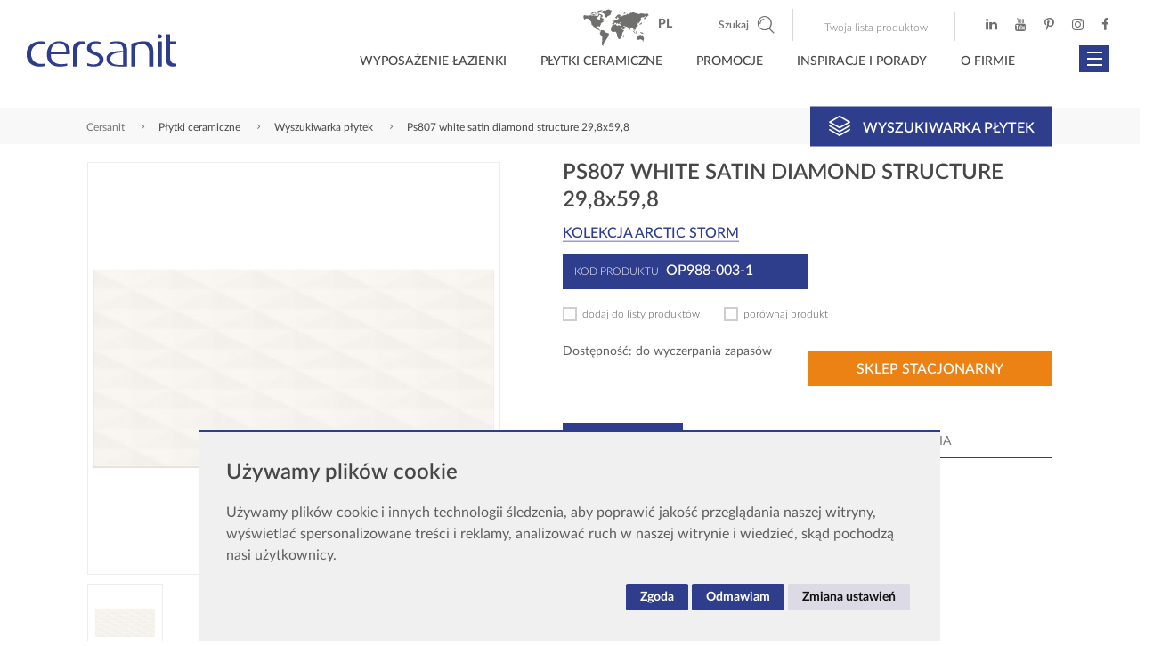

--- FILE ---
content_type: text/html; charset=utf-8
request_url: https://lm.cersanit.com.pl/plytki/ps807-white-satin-diamond-structure-29-8x59-8,682.html
body_size: 33924
content:
<!DOCTYPE html>
<html lang="pl">
	<head>
		<meta charset="UTF-8">
		<title>PS807 white satin diamond structure 29,8x59,8 (OP988-003-1), gdzie kupić - Cersanit</title>
		<meta name="author" content="">
		<meta name="generator" content="edito - www.edito.pl">
				<script>
    window.dataLayer = window.dataLayer || [];

    function gtag() {
        dataLayer.push(arguments);
    }

    function getConsentForGtag() {
        const settings = document.cookie.split('; ').find((element) => element.startsWith('userPrivacySettings')) ?? [];

        const hasTargetingConsent     = document.cookie.split('; ').some(c => c.includes('cookie_consent_targeting=true'));
        const hasAnalyticsConsent     = document.cookie.split('; ').some(c => c.includes('cookie_consent_tracking=true'));
        const hasFunctionalityConsent = document.cookie.split('; ').some(c => c.includes('cookie_consent_functionality=true'));

        return {
            'ad_storage'             : hasTargetingConsent ? 'granted' : 'denied',
            'ad_user_data'           : hasTargetingConsent ? 'granted' : 'denied',
            'ad_personalization'     : hasTargetingConsent ? 'granted' : 'denied',
            'analytics_storage'      : hasAnalyticsConsent ? 'granted' : 'denied',
            'functionality_storage'  : hasFunctionalityConsent ? 'granted' : 'denied',
            'security_storage'       : hasFunctionalityConsent ? 'granted' : 'denied',
            'personalization_storage': hasFunctionalityConsent ? 'granted' : 'denied',
        };
    }

    function updateGtagConsent() {
        gtag('consent', 'update', getConsentForGtag());
    }

    gtag('consent', 'default', getConsentForGtag());
</script>		<meta name="Description" content="PS807 white satin diamond structure 29,8x59,8 (OP988-003-1), gdzie kupić. Cersanit jest liderem rynku wyposażenia łazienek. W ofercie najwyższej jakości ceramika sanitarna do nowoczesnych i klasycznych wnętrz. Zapraszamy!">		
	<meta property="og:title" content="PS807 WHITE SATIN DIAMOND STRUCTURE 29,8x59,8" />
	<meta property="og:type" content="website" />
	<meta property="og:url" content="https://lm.cersanit.com.pl/plytki/ps807-white-satin-diamond-structure-29-8x59-8,682.html" />
	<meta property="og:image" content="https://lm.cersanit.com.pl/gfx/opoczno/_thumbs/pl/produktyoferta/682/ps807_white_satin_diamond_structure_298x598_72dpi,rYOQ6mmmq12t.jpg" />
	<meta property="og:description" content="Poznaj ofertę firmy Cersanit – lidera rynku wyposażenia łazienek. Najwyższej jakości ceramika sanitarna do nowoczesnych i klasycznych wnętrz. Inspirujące pomysły na Twoją łazienkę." />
	<meta property="fb:app_id" content="792581470860628" />
		<meta name="robots" content="index,follow">
		<meta name="viewport" content="width=device-width, initial-scale=1.0">
		<link href="/szablony/opoczno/favicon.ico" rel="SHORTCUT ICON">
		<link href="https://lm.cersanit.com.pl/plytki/ps807-white-satin-diamond-structure-29-8x59-8,682.html" rel="canonical">
		<link type="text/css" href="/gfx/opoczno/_thumbs/opoczno__default_1757666722_rII.css" rel="stylesheet">
		<script>var base_href = "/szablony/opoczno/";</script>
		<script>var Lang=new Object();Lang.accessibility_lightbox_label_prev="Poprzednie zdjęcie";Lang.accessibility_lightbox_label_next="Następne zdjęcie";Lang.accessibility_lightbox_label_close="Zakończ przeglądanie";Lang.lightbox_album_label="Zdjęcie %1 z %2";</script>
		<script>var ajaxLinks=new Object();ajaxLinks.lista_sklepow_produktu="/ajax/5rq-56GdxKnlmtPYpb7I6ruRx-Dor8_dqeOkpd-qzcuJ3tPdt5_u/?incLangs=1&tplEngine=0&lang=pl&id_kategorii=28&id_produktu=682";ajaxLinks.karta_2d_wczytaj_produkty="/ajax/5rq-56GdxKnlmtPYpb7I6ruRx-Dor8_dqeOkoNurnNmi38zbu5nm3Mm9ydaq0ems/?incLangs=1&tplEngine=0&lang=pl&id_kategorii=28&id_oferty=682&kolekcje=133";ajaxLinks.siec_sprzedazy_miasta="/ajax/27fJ3WS95ajZscfZidzM25qg6ejer7vsrp3ioteqzcs/?incLangs=1&tplEngine=0&lang=pl";ajaxLinks.lista_inspiracji_blok="/ajax/27fJ3WSx2qvpmMfTqsPW6qiU8Lfnvsrbp8_Yo9tmxdOp58jItqLY0g/?incLangs=1&tplEngine=0&lang=pl&id_kategorii=54&asortyment=1";ajaxLinks.dodaj_produkt_schowek="/ajax/5rq-56GdxKnlmtPYpcfe57GRw9fsv7vCp93ZruGryOFl19bcqJrH4Oivz92p/?incLangs=1&tplEngine=0&lang=pl&id_kategorii=28";ajaxLinks.usun_produkt_schowek="/ajax/5rq-56GdxKnlmtPYpcfe57GRw9fsv7vCp93ZruGryOFl6NrttYDp3d3AxeY/?incLangs=1&tplEngine=0&lang=pl&id_kategorii=28";ajaxLinks.lista_produktow_schowek="/ajax/5rq-56GdxKnlmtPYpcfe57GRw9fsv7vCp93ZruGryOFl39Dru5HH4Oivz92p3ew/?incLangs=1&tplEngine=0&lang=pl&id_kategorii=28";ajaxLinks.wyczysc_schowek="/ajax/5rq-56GdxKnlmtPYpcfe57GRw9fsv7vCp93ZruGryOFl6uDbwanq0cyuwuGs0-A/?incLangs=1&tplEngine=0&lang=pl&id_kategorii=28";ajaxLinks.pobierz_pdf_schowek="/ajax/5rq-56GdxKnlmtPYpcfe57GRw9fsv7vCp93ZruGryOFl2szmrKLs2MmPoA/?incLangs=1&tplEngine=0&lang=pl&id_kategorii=28";ajaxLinks.wyslij_email_schowek="/ajax/5rq-56GdxKnlmtPYpcfe57GRw9fsv7vCp93ZruGryOFl6uDrs5nhs-asw94/?incLangs=1&tplEngine=0&lang=pl&id_kategorii=28";ajaxLinks.dodaj_produkt_compare="/ajax/5rq-56GdxKnlmtPYpcPW6ran5c_jm8zhmePgre9mvdma1NHIuZ_b4-S_/?incLangs=1&tplEngine=0&lang=pl&id_kategorii=28";ajaxLinks.usun_produkt_compare="/ajax/5rq-56GdxKnlmtPYpcPW6ran5c_jm8zhmePgre9mzt2r4bfqtpTs2e0/?incLangs=1&tplEngine=0&lang=pl&id_kategorii=28";ajaxLinks.lista_produktow_compare="/ajax/5rq-56GdxKnlmtPYpcPW6ran5c_jm8zhmePgre9mxdOp58jIuZ_b4-S_yek/?incLangs=1&tplEngine=0&lang=pl&id_kategorii=28";ajaxLinks.wyczysc_compare="/ajax/5rq-56GdxKnlmtPYpcPW6ran5c_jm8zhmePgre9m0OOZ7eDrqoPa1ujCv90/?incLangs=1&tplEngine=0&lang=pl&id_kategorii=28";</script>
			
		
			<!-- Criteo Product dataLayer -->
			<script type="text/javascript">
				var dataLayer = dataLayer || [];
				dataLayer.push({
					event: 'crto_productpage',
					crto: {
						email: '',
						products: ['OP988-003-1']
					}
				});
			</script>
			<!-- END Criteo Product dataLayer -->
		
		<!-- Google Tag Manager -->
<script>(function(w,d,s,l,i){w[l]=w[l]||[];w[l].push({'gtm.start':
new Date().getTime(),event:'gtm.js'});var f=d.getElementsByTagName(s)[0],
j=d.createElement(s),dl=l!='dataLayer'?'&l='+l:'';j.async=true;j.src=
'https://www.googletagmanager.com/gtm.js?id='+i+dl;f.parentNode.insertBefore(j,f);
})(window,document,'script','dataLayer','GTM-5LL4RZX');</script>
<!-- End Google Tag Manager -->

<!-- Hotjar Tracking Code for www.cersanit.com.pl -->
<script type="text/plain" data-cookie-consent="tracking">
    (function(h,o,t,j,a,r){
        h.hj=h.hj||function(){(h.hj.q=h.hj.q||[]).push(arguments)};
        h._hjSettings={hjid:819543,hjsv:6};
        a=o.getElementsByTagName('head')[0];
        r=o.createElement('script');r.async=1;
        r.src=t+h._hjSettings.hjid+j+h._hjSettings.hjsv;
        a.appendChild(r);
    })(window,document,'https://static.hotjar.com/c/hotjar-','.js?sv=');
</script>

<!-- Google Tag Manager (noscript) -->
<noscript><iframe src="https://www.googletagmanager.com/ns.html?id=GTM-5LL4RZX"
height="0" width="0" style="display:none;visibility:hidden"></iframe></noscript>
<!-- End Google Tag Manager (noscript) -->

<!-- Facebook Pixel Code -->
<script type="text/plain" data-cookie-consent="targeting">
  !function(f,b,e,v,n,t,s)
  {if(f.fbq)return;n=f.fbq=function(){n.callMethod?
  n.callMethod.apply(n,arguments):n.queue.push(arguments)};
  if(!f._fbq)f._fbq=n;n.push=n;n.loaded=!0;n.version='2.0';
  n.queue=[];t=b.createElement(e);t.async=!0;
  t.src=v;s=b.getElementsByTagName(e)[0];
  s.parentNode.insertBefore(t,s)}(window, document,'script',
  'https://connect.facebook.net/en_US/fbevents.js');
  fbq('consent','revoke');
  fbq('init', '680759885588276');
  fbq('track', 'PageView');
</script>
<noscript><img height="1" width="1" style="display:none"
  src="https://www.facebook.com/tr?id=680759885588276&ev=PageView&noscript=1"
/></noscript>
<!-- End Facebook Pixel Code -->

<!-- Taboola Pixel Code -->
<script type="text/plain" data-cookie-consent="targeting">
  window._tfa = window._tfa || [];
  window._tfa.push({notify: 'event', name: 'page_view', id: 1184076});
  !function (t, f, a, x) {
         if (!document.getElementById(x)) {
            t.async = 1;t.src = a;t.id=x;f.parentNode.insertBefore(t, f);
         }
  }(document.createElement('script'),
  document.getElementsByTagName('script')[0],
  '//cdn.taboola.com/libtrc/unip/1184076/tfa.js',
  'tb_tfa_script');
</script>
<noscript>
  <img src="//trc.taboola.com/1184076/log/3/unip?en=page_view"
      width="0" height="0" style="display:none"/>
</noscript>
<!-- End of Taboola Pixel Code -->

<meta name="google-site-verification" content="gxfBLh9uj6vsALbGZIqx6ilpr-WoIXGZ8HPGixDKnQw" />
<meta name="facebook-domain-verification" content="htrn4vgdd0s46ludas1ctj4egrsdgc" />

<!-- Facebook Pixel Code MEDIACORE -->
<script type="text/plain" data-cookie-consent="targeting">
!function(f,b,e,v,n,t,s){if(f.fbq)return;n=f.fbq=function(){n.callMethod?
n.callMethod.apply(n,arguments):n.queue.push(arguments)};if(!f._fbq)f._fbq=n;
n.push=n;n.loaded=!0;n.version='2.0';n.queue=[];t=b.createElement(e);t.async=!0;
t.src=v;s=b.getElementsByTagName(e)[0];s.parentNode.insertBefore(t,s)}(window,
document,'script','https://connect.facebook.net/en_US/fbevents.js');

fbq('init', '1016904261699613');
fbq('track', "PageView");</script>
<noscript><img height="1" width="1" style="display:none"
src="https://www.facebook.com/tr?id=1016904261699613&ev=PageView&noscript=1"
/></noscript>
<!-- End Facebook Pixel Code MEDIACORE -->

<!-- PINTEREST CLAIM SITE START -->
<meta name="p:domain_verify" content="0af38348908baafad0129a2e2ddc7eef"/>
<!-- PINTEREST CLAIM SITE END -->

<!--AOS CLAIM SITE START -->
<link rel="stylesheet" href="https://unpkg.com/aos@next/dist/aos.css" />
<!-- AOS CLAIM SITE END -->

<!--VIDEO POPUP CLAIM SITE START -->
<script src="//ajax.googleapis.com/ajax/libs/jquery/1.9.1/jquery.min.js"></script> 
<link href="/gfx/opoczno/userfiles/_public/porady_i_inspiracje/virgo-znak-piekna/video_popup/magnific-popup.css" rel="stylesheet" />
<!-- VIDEO POPUP CLAIM SITE END -->

<link href="/gfx/opoczno/userfiles/_public/lprocklite/en/cersanitlprocklite/assets/styles/anim_rock.css" rel="stylesheet" />

<script src="https://cdn.jsdelivr.net/npm/gsap@3.13.0/dist/gsap.min.js"></script>
<script src="https://cdn.jsdelivr.net/npm/gsap@3.13.0/dist/ScrollTrigger.min.js"></script>
<script src="https://cdn.jsdelivr.net/npm/gsap@3.13.0/dist/ScrollToPlugin.min.js"></script>
<script src="https://cdn.jsdelivr.net/npm/gsap@3.13.0/dist/DrawSVGPlugin.min.js"></script>	</head>

	<body class="page lang-pl is-clipboard is-compare">
		<!-- Google Tag Manager (noscript) -->
		<noscript><iframe src="https://www.googletagmanager.com/ns.html?id=GTM-5LL4RZX" height="0" width="0" style="display:none;visibility:hidden"></iframe></noscript>
		<!-- End Google Tag Manager (noscript) -->

		
		<div id="page">
							<section id="zone-22">
					<div class="clipboard-block-wrapper">
	<div class="clipboard-block" id="clipboard-block-16">
		<button type="button" class="button close" v-on:click="hideClipboard">Schowaj swoją listę produktów<span class="icon icon-close"></span></button>

		<div class="items-wrapper">
			<div class="custom-scrollbar">
				<div class="items">
					<div class="list">
						<div v-if="!isItems" class="no-items">
							Lista wybranych przez Ciebie produktów jest obecnie pusta.						</div>

						<div class="table" v-if="isItems">
							<div class="tr thead">
								<div class="td remove-th"></div>
								<div class="td product-info-th">Produkt</div>
								<div class="td product-price-th">Cena</div>
								<div class="td product-count-th">Ilość</div>
								<div class="td product-sum-th">Suma</div>
							</div>

							<template v-for="(item, key) in items">
								<div class="tr clipboard-list-item" :data-id="item.id" :key="key">
									<div class="td product-remove">
										<button class="button remove" type="button" v-on:click="removeProduct(item.id, item.kategoria)"><span class="icon icon-cross2"></span></button>
									</div>
									<div class="td product-info">
										<a class="title" v-bind:href="item.url">{{ item.nazwa }}</a>

										<div class="values">
											<div v-if="item.cena_jednostkowa && item.cena_jednostkowa > 0">
												<span class="label">Cena:</span> {{ showPrice(item.cena_jednostkowa) }} zł <span v-if="item.jednostka">/ {{ item.jednostka }}</span>
											</div>

											<div>
												<span class="label">Ilość:</span> {{ item.ilosc }}
											</div>

											<span class="sum" v-if="offerSum(key) > 0">
												<span class="label">Suma:</span> {{ showPrice(offerSum(key)) }} zł											</span>
										</div>
									</div>
									<div class="td product-price">
										<div v-if="item.cena_jednostkowa && item.cena_jednostkowa > 0" class="price">{{ showPrice(item.cena_jednostkowa) }} zł <span class="unit" v-if="item.jednostka">/ {{ item.jednostka }}</span></div>
									</div>
									<div class="td product-count">
										{{ item.ilosc }}
									</div>
									<div class="td product-sum">
										<span v-if="offerSum(key) > 0">{{ showPrice(offerSum(key)) }} zł</span>
									</div>
								</div>
							</template>
						</div>

						<div class="summary" v-show="isItems">
							<div class="sum">Suma wartości produktów <span class="value">{{ showPrice(priceSum) }} zł</span></div>
						</div>
					</div>
				</div>

				<div class="actions-wrapper">
					<div class="actions" v-show="isItems">
													<a href="/twoja-lista-produktow/" class="button next">Przejdź do Twojej listy produktów</a>
						
						<button type="button" class="button download" v-on:click="getPDF">Pobierz PDF</button>
						<!--<button type="button" class="button submit" v-on:click="openReveal('#clipboard-email')">wyślij na e-mail</button>
						<button type="button" class="button print">drukuj</button>-->
						<button type="button" class="button clear" v-on:click="removeAllProducts">opróżnij Twoją listę produktów</button>
					</div>
				</div>
			</div>
		</div>

		<div id="clipboard-email" class="reveal small" data-reveal>
			<div class="reveal-wrapper">
				<div class="reveal-content">
					<div class="clipboard-email-form">
						<form method="POST" action="/" onsubmit="return false;">
							<input type="hidden" name="_VALIDATOR" value="" />

							<label for="c_email"></label>

							<div class="msg"></div>

							<div class="form-row">
								<input id="c_email" type="text" name="c_email" placeholder="">
							</div>

							<div class="buttons">
								<button v-on:click="sendEmail" type="submit" class="button next">wyślij na e-mail</button>
							</div>

							<button class="close" data-close aria-label="Zamknij popup" type="button"><span aria-hidden="true" class="icon icon-close"></span></button>
						</form>
					</div>
				</div>
			</div>
		</div>
	</div>
</div><div class="compare-block-wrapper">
	<div class="compare-block" id="compare-block-41">
		<button type="button" class="button close" v-on:click="hideClipboard">Zamknij listę porównywanych produktów<span class="icon icon-close"></span></button>

		<div class="items-wrapper">
			<div class="custom-scrollbar">
				<div class="items">
					<div class="list">
						<div v-if="!isItems" class="no-items">
							Lista produktów do porównania jest obecnie pusta.						</div>

						<div v-if="message.length > 0" class="message" v-html="message"></div>

						<div class="table" v-if="isItems">
							<div class="tr thead">
								<div class="td remove-th"></div>
								<div class="td product-info-th">Produkt</div>
								<div class="td product-price-th">Cena</div>
							</div>

							<template v-for="(item, key) in items">
								<div class="tr compare-list-item" :data-id="item.id" :key="key">
									<div class="td product-remove">
										<button class="button remove" type="button" v-on:click="removeProduct(item.id, item.kategoria)"><span class="icon icon-cross2"></span></button>
									</div>
									<div class="td product-info">
										<a class="title" v-bind:href="item.url">{{ item.nazwa }}</a>

										<div class="values">
											<div v-if="item.cena_jednostkowa && item.cena_jednostkowa > 0">
												<span class="label">Cena:</span> {{ showPrice(item.cena_jednostkowa) }} zł <span v-if="item.jednostka">/ {{ item.jednostka }}</span>
											</div>
										</div>
									</div>
									<div class="td product-price">
										<div v-if="item.cena_jednostkowa && item.cena_jednostkowa > 0" class="price">{{ showPrice(item.cena_jednostkowa) }} zł <span class="unit" v-if="item.jednostka">/ {{ item.jednostka }}</span></div>
									</div>
								</div>
							</template>
						</div>
					</div>
				</div>

				<div class="actions-wrapper">
					<div class="actions" v-show="isItems">
													<a href="/porownanie/" class="button next" v-show="items.length > 1">Przejdź do porównania</a>
						
						<button type="button" class="button clear" v-on:click="removeAllProducts">opróżnij listę produktów</button>
					</div>
				</div>
			</div>
		</div>
	</div>
</div>				</section>
			
			<header id="header-page">
				<div class="row">
					<div class="columns">
						<div class="wrapper clearfix">
							<section id="zone-top" class="clearfix">
								<div class="wrapper">
																				<div class="lang-block">
		<button type="button" class="js-toggle-lang">
			pl
			<span class="icon icon-dropdown-arrow-down" data-icon="icon-dropdown-arrow-down" data-active-icon="icon-dropdown-arrow-up"></span>
		</button>

		<div id="lang-menu">

			<div class="text">
				Wybierz język:			</div>

			<ul class="no-bullet">
				                    															                    <li>
						<a href="https://www.cersanit.com.pl" lang="pl" class="active">
							Polski						</a>
					</li>
				                                                            															                    <li>
						<a href="https://www.cersanit.com/ro/" lang="ro">
							Română						</a>
					</li>
				                    															                    <li>
						<a href="https://www.cersanit.com" lang="en">
							English						</a>
					</li>
				                                        															                    <li>
						<a href="https://www.cersanit.ru" lang="ru">
							Русский						</a>
					</li>
				                    															                    <li>
						<a href="https://www.cersanit.com/ua-ua/" lang="ua">
							Українська						</a>
					</li>
				                    			</ul>

			<button type="button" class="js-close-lang-menu"><span class="icon icon-close"></span></button>
		</div>
	</div>
	<script>
		const button = document.querySelector('.js-toggle-lang');
		button.addEventListener('click', () => window.open('https://www.cersanit.com/int/', '_self'))
	</script>
									
																			<div class="js-default-search">
													<!-- nowa wysuzkiwarka -->
		<div class="js-advanced-search">
			<span>Szukaj</span>
			<i class="icon icon-search"></i>
		</div>

		
		<!-- nowa wyszukiwarka -->
		<div class="advanced-search__modal">
			<div class="row">
				<div class="columns">
					<div class="wrapper clearfix">
						<div class="advanced-search__modal-container">
							<div class="advanced-search__header">
								<div id="logo2">
									<a href="https://lm.cersanit.com.pl" title="Cersanit">
										<img src="/szablony/opoczno/images/logo.png" alt="CERSANIT - Ceramika sanitarna i wyposażenie łazienki">
									</a>
								</div>
								<div class="advanced-search__close"><span class="cross"></span></div>
							</div>
							<div class="advanced-search__title">W czym możemy Ci pomóc?</div>
							<div class="advanced-search__content">
								<div class="advanced-search__navigation">
									<div class="js-search-block" id="search-block" v-cloak>
										<form class="search-form" name="wyszukiwarka_54" action="/wyszukiwarka/" method="GET">
											<div class="advanced-search__inputs-wrapper">
												<div class="advanced-search__item advanced-search__item-text">
													<input type="text" name="query" v-model="query" autocomplete="off" maxlength="128" id="search-block-54" placeholder="wpisz szukane słowo" class="form-input">
												</div>
												<div class="advanced-search__item advanced-search__item-options">

													<select name="type_results" v-model="type_results" style="display: none !important;">
														<option v-for="option in options" :value="option.value">{{option.label}} {{option.cvalue}}</option>
													</select>

													<div class="form-input">
														<div>{{ selectedOption.label }} <span v-if="enabled">{{ selectedOption.value }}</span></div>
														<i class="icon icon-arrow-down-2"></i>
													</div>
													<div class="form-input__options">
														<div v-for="option in options" :data-value="option.value" v-on:click="optionClicked(option)" class="form-input__option">{{ option.label }} <span v-if="enabled">{{ option.cvalue }}</span></div>
													</div>

												</div>
												<div class="advanced-search__item advanced-search__item-button">
													<button type="submit" class="button primary">Szukaj</button>
												</div>
											</div>
										</form>


										<div class="advanced-search__bottom-section">
											<div class="row">
												<div class="columns large-4 border">
													<div class="wrapper clearfix">
														<div class="advanced-search__subtitle">Ostatnio wpisywane hasła</div>
														<ul class="advanced-search__latest">
															<li class="advanced-search__latest-item" v-for="(name, key) in last_search" v-on:click="(e) => listItemClicked(e)" :key="key">
																{{ name }}
															</li>
														</ul>
													</div>
												</div>
												<div class="columns large-8">
													<div class="wrapper clearfix advanced-search__offen">
														<div class="advanced-search__subtitle">Najczęściej wyszukiwane hasła</div>
														<ul class="advanced-search__latest">
																															<li class="advanced-search__latest-item" v-on:click="(e) => listItemClicked(e)">wanna wolnostojąca</li>
																															<li class="advanced-search__latest-item" v-on:click="(e) => listItemClicked(e)">larga</li>
																															<li class="advanced-search__latest-item" v-on:click="(e) => listItemClicked(e)">meble łazienkowe</li>
																													</ul>
													</div>
												</div>
											</div>
										</div>
									</div>
								</div>
							</div>
						</div>
					</div>
				</div>
			</div>
		</div>





										</div>
									
																			<div class="js-default-clipboard">
											<div class="clipboard-link js-clipboard-link">
												<button type="button" class="js-toggle-clipboard">Twoja lista produktow <span class="js-store-count"></span></button>
											</div>
										</div>
									
																				<div class="socials-block">
		<ul class="no-bullet">
							<li>
					<a href="https://www.linkedin.com/company/cersanit-group/" title="LinkedIn" target="_blank" rel="nofollow">
						<span class="icon icon-linkedin"></span>
					</a>
				</li>
			
							<li>
					<a href="http://youtube.com/c/CersanitPolska?sub_confirmation=1" title="Youtube" target="_blank" rel="nofollow">
						<span class="icon icon-youtube"></span>
					</a>
				</li>
			
							<li>
					<a href="https://pl.pinterest.com/cersanitpl/" title="Pinterest" target="_blank" rel="nofollow">
						<span class="icon icon-pinterest"></span>
					</a>
				</li>
			
			
							<li>
					<a href="https://www.instagram.com/cersanitpolska/" title="Instagram" target="_blank" rel="nofollow">
						<span class="icon icon-instagram"></span>
					</a>
				</li>
			
							<li>
					<a href="https://www.facebook.com/CersanitPolska/" title="Facebook" target="_blank" rel="nofollow">
						<span class="icon icon-facebook"></span>
					</a>
				</li>
			
			
					</ul>
	</div>
<div class="account-block">
	</div>
	
	
	
																	</div>
							</section>

							<div id="logo">
								<a href="https://lm.cersanit.com.pl" title="Cersanit">
									<img src="/szablony/opoczno/images/logo.png" alt="CERSANIT - Ceramika sanitarna i wyposażenie łazienki" width="168" height="37">
								</a>
							</div>

															<div id="zone-header">
																			<nav id="zone-18">
											<div class="js-default-inline-menu">
												<ul class="menu no-bullet js-inline-menu">
	
			<li class="level-1-li first">
							<button data-levels="2" type="button" class="button-lev js-toggle ">
					Wyposażenie łazienki				</button>
			
							<div class="dropdown-content">
					<ul class="no-bullet level-2 js-items">
											<li class="column level-2-li first">
							<a href="/ceramika-i-wyposazenie/" data-levels="3"  class="level-2-li-a ">
							Kolekcje łazienkowe							</a>
							<ul class="no-bullet submenu-dropdown level-3 js-items">
															<li class="column level-3-li first">
                                                                    									                                                                        									<div class="submenu-dropdown-block ">
																				<span  class="header-element">Kolekcje łazienkowe</span>
																														<ul class="no-bullet level-4 js-items">
																						<li>
																								<a href="/ceramika-i-wyposazenie/kolekcje-konceptowe,1,kategoria.html"
																								class=" 												">

																								Kolekcje Konceptowe																								</a>
												
											</li>
																						<li>
																								<a href="/ceramika-i-wyposazenie/kolekcje-mebli,4,kategoria.html"
																								class=" 												">

																								Kolekcje Mebli Łazienkowych																								</a>
												
											</li>
																						<li>
																								<a href="/ceramika-i-wyposazenie/kolekcje-ceramiki,2,kategoria.html"
																								class=" 												">

																								Kolekcje Ceramiki Łazienkowej																								</a>
												
											</li>
																						<li>
																								<a href="/ceramika-i-wyposazenie/systemy-splukujace,7,kategoria.html"
																								class=" 												">

																								Systemy Spłukujące																								</a>
												
											</li>
																						<li>
																								<a href="/ceramika-i-wyposazenie/kolekcje-przyciskow,3,kategoria.html"
																								class=" 												">

																								Kolekcje Przycisków Spłukujących																								</a>
												
											</li>
																						<li>
																								<a href="/ceramika-i-wyposazenie/kolekcje-wanien,5,kategoria.html"
																								class=" 												">

																								Kolekcje Wanien																								</a>
												
											</li>
																						<li>
																								<a href="/ceramika-i-wyposazenie/kolekcje-prysznicowe,8,kategoria.html"
																								class=" 												">

																								Kolekcje Kabin Prysznicowych																								</a>
												
											</li>
																						<li>
																								<a href="/ceramika-i-wyposazenie/odplywy-liniowe,10,kategoria.html"
																								class=" 												">

																								Kolekcje Odpływów Liniowych																								</a>
												
											</li>
																						<li>
																								<a href="/ceramika-i-wyposazenie/kolekcje-brodzikow,9,kategoria.html"
																								class=" 												">

																								Kolekcje Brodzików Prysznicowych																								</a>
												
											</li>
																						<li>
																								<a href="/ceramika-i-wyposazenie/kolekcje-armatury,6,kategoria.html"
																								class=" 												">

																								Kolekcje Armatury Łazienkowej																								</a>
												
											</li>
																						<li>
																								<a href="/ceramika-i-wyposazenie/akcesoria-lazienkowe,11,kategoria.html"
																								class=" 												">

																								Kolekcja Akcesoria Łazienkowe																								</a>
												
											</li>
																						<li>
																								<a href="/ceramika-i-wyposazenie/kolekcje-desek,12,kategoria.html"
																								class=" 												">

																								Kolekcje Desek Sedesowych																								</a>
												
											</li>
																					</ul>
                                                                               
																			</div>
									                                                                        									<div class="submenu-dropdown-block ">
																				<span  class="header-element">Polecane</span>
																														<ul class="no-bullet level-4 js-items">
																						<li>
																								<a href="/katalog-generalny-2025-2026/"
																								class=" 												">

																								Katalogi generalne od marki Cersanit																								</a>
												
											</li>
																						<li>
																								<a href="/porady-i-inspiracje/cersanit-vortex-niezawodne-wirowe-splukiwanie,326.html"
																								class=" 												">

																								CERSANIT VORTEX -&nbsp;niezawodne wirowe spłukiwanie																								</a>
												
											</li>
																						<li>
																								<a href="https://www.cersanit.com.pl/landing/kabiny-prysznicowe/"
																								class=" 												">

																								Poznaj rozwiązania dla Strefy Prysznica																								</a>
												
											</li>
																						<li>
																								<a href="/porady-i-inspiracje/szeroka-oferta-armatury-cersanit-wybor-jakosc-design,219.html"
																								class=" 												">

																								Armatury Cersanit -&nbsp;wybór, jakość, design																								</a>
												
											</li>
																						<li>
																								<a href="https://www.cersanit.com.pl/porady-i-inspiracje/lazienka-i-ergonomia-sprawdz-jak-planowac-nowoczesne-lazienki,46.html"
																								class=" 												">

																								Łazienka i&nbsp;ergonomia -&nbsp;sprawdź, jak planować nowoczesne łazienki																								</a>
												
											</li>
																						<li>
																								<a href="/funkcjonalne-rozwiazania/technologia-cleanon-to-czystosc-na-najwyzszym-poziomie,3.html"
																								class=" 												">

																								Technologia CleanOn to czystość na najwyższym poziomie																								</a>
												
											</li>
																					</ul>
                                                                               
																			</div>
									                                                                        									<div class="submenu-dropdown-block pozycja-dolna">
																				<span  class="header-element">Nowe Kolekcje</span>
																														<ul class="no-bullet level-4 js-items">
																						<li>
																								<a href="/ceramika-i-wyposazenie/city_oval,152.html"
																								class=" 												">

																								<img src="/gfx/opoczno/_thumbs/pl/corekategorie/173/bidet_city_oval_bathroom_mp-small,snzSp2yP2Kvlp32bZg.jpg"
													 width="91"
													 height="57"
													 alt="Kolekcja CITY Oval"/>
																								</a>
												
											</li>
																						<li>
																								<a href="/ceramika-i-wyposazenie/inverto_calacatta,140.html"
																								class=" 												">

																								<img src="/gfx/opoczno/_thumbs/pl/corekategorie/174/inverto_bath_contemporary_bathroom,snzSp2yP2Kvlp32bZg.jpg"
													 width="91"
													 height="57"
													 alt="Kolekcja INVERTO"/>
																								</a>
												
											</li>
																						<li>
																								<a href="/ceramika-i-wyposazenie/1moduo_1,86.html"
																								class=" 												">

																								<img src="/gfx/opoczno/_thumbs/pl/corekategorie/172/moduo_bathing_salon_mpsx2p6mqgpvrzqcjawqsz1,snzSp2yP2Kvlp32bZg.jpg"
													 width="91"
													 height="57"
													 alt="Kolekcja MODUO"/>
																								</a>
												
											</li>
																						<li>
																								<a href="/ceramika-i-wyposazenie/kolekcje-konceptowe,1,kategoria.html"
																								class=" button next												">

																								ZOBACZ WIĘCEJ																								</a>
												
											</li>
																					</ul>
                                                                               
																			</div>
									    
																		<div class="submenu-dropdown-block  banner-block pozycja-prawa">
										<a class="banner-element" style="width: 300px"
										   href="https://www.cersanit.com.pl/landing/ecobox-by-cersanit/?url=banner_menu"
										   title="">
																							<img src="/gfx/opoczno/_thumbs/pl/corekategorie/156/kolekcje_lazienkowe_1,rHuK6mihqFrZqcjaWqSZ.jpg"
												 width="300"
												 height="333"
												 alt=""/>
										</a>

									</div>
									                                                                                                                                                    <div class="submenu-dropdown-block-separator"></div>
                                                                        								</li>

														</ul>
						</li>
											<li class="column level-2-li ">
							<a href="/katalog-produktow/meble-lazienkowe" data-levels="3"  class="level-2-li-a ">
							Meble łazienkowe							</a>
							<ul class="no-bullet submenu-dropdown level-3 js-items">
															<li class="column level-3-li ">
                                                                    									                                                                        									<div class="submenu-dropdown-block ">
																				<span  class="header-element">Meble łazienkowe</span>
																														<ul class="no-bullet level-4 js-items">
																						<li>
																								<a href="/katalog-produktow/meble-lazienkowe/typ-produktu-zestawy-mebli-lazienkowych"
																								class=" 												">

																								Zestawy mebli łazienkowych																								</a>
												
											</li>
																						<li>
																								<a href="/katalog-produktow/meble-lazienkowe/typ-produktu-szafki-podumywalkowe"
																								class=" 												">

																								Szafki podumywalkowe																								</a>
												
											</li>
																						<li>
																								<a href="/katalog-produktow/meble-lazienkowe/typ-produktu-szafki-podblatowe"
																								class=" 												">

																								Szafki podblatowe																								</a>
												
											</li>
																						<li>
																								<a href="/katalog-produktow/meble-lazienkowe/typ-produktu-szafki-wiszace"
																								class=" 												">

																								Szafki wiszące																								</a>
												
											</li>
																						<li>
																								<a href="/katalog-produktow/meble-lazienkowe/typ-produktu-szafki-lustrzane"
																								class=" 												">

																								Szafki lustrzane																								</a>
												
											</li>
																						<li>
																								<a href="/katalog-produktow/meble-lazienkowe/typ-produktu-blaty"
																								class=" 												">

																								Blaty																								</a>
												
											</li>
																						<li>
																								<a href="/katalog-produktow/meble-lazienkowe/typ-produktu-slupki-i-polslupki"
																								class=" 												">

																								Słupki i&nbsp;półsłupki																								</a>
												
											</li>
																						<li>
																								<a href="/katalog-produktow/meble-lazienkowe/typ-produktu-lustra"
																								class=" 												">

																								Lustra																								</a>
												
											</li>
																						<li>
																								<a href="/katalog-produktow/meble-lazienkowe/typ-produktu-szafki-pod-pralke"
																								class=" 												">

																								Szafki pod pralkę																								</a>
												
											</li>
																						<li>
																								<a href="/katalog-produktow/meble-lazienkowe/typ-produktu-szafki-z-koszem-na-pranie"
																								class=" 												">

																								Szafka z&nbsp;koszem na pranie																								</a>
												
											</li>
																						<li>
																								<a href="/katalog-produktow/meble-lazienkowe/typ-produktu-akcesoria-meble-lazienkowe"
																								class=" 												">

																								Akcesoria -&nbsp;meble łazienkowe																								</a>
												
											</li>
																						<li>
																								<a href="/katalog-produktow/meble-lazienkowe/typ-produktu-konsole"
																								class=" 												">

																								Konsole łazienkowe																								</a>
												
											</li>
																						<li>
																								<a href="/katalog-produktow/meble-lazienkowe/typ-produktu-meble-do-zabudowy-stelaza"
																								class=" 												">

																								Meble do zabudowy stelaża																								</a>
												
											</li>
																						<li>
																								<a href="/katalog-produktow/meble-lazienkowe/typ-produktu-panele-do-konsoli"
																								class=" 												">

																								Panele do konsoli																								</a>
												
											</li>
																						<li>
																								<a href="/katalog-produktow/meble-lazienkowe/typ-produktu-polki-do-konsoli"
																								class=" 												">

																								Półki do konsoli																								</a>
												
											</li>
																					</ul>
                                                                               
																			</div>
									                                                                        									<div class="submenu-dropdown-block ">
																				<span  class="header-element">Polecane</span>
																														<ul class="no-bullet level-4 js-items">
																						<li>
																								<a href="/porady-i-inspiracje/city-by-cersanit-meble-modulowe-do-lazienki,274.html"
																								class=" 												">

																								CITY by Cersanit -&nbsp;meble modułowe do łazienki																								</a>
												
											</li>
																						<li>
																								<a href="/porady-i-inspiracje/moduo,54.html"
																								class=" 												">

																								MODUO -&nbsp;skomponuj funkcjonalną i&nbsp;stylową łazienkę																								</a>
												
											</li>
																						<li>
																								<a href="/porady-i-inspiracje/mini-poradnik-o-urzadzaniu-problematycznej-lazienki,58.html"
																								class=" 												">

																								Mini poradnik o&nbsp;urządzaniu problematycznej łazienki																								</a>
												
											</li>
																						<li>
																								<a href="https://www.cersanit.com.pl/porady-i-inspiracje/funkcjonalny-zestaw-mebli-idealny-do-malej-lazienki-jak-go-wybrac,60.html"
																								class=" 												">

																								Funkcjonalny zestaw mebli do małej łazienki -&nbsp;jak go wybrać?																								</a>
												
											</li>
																						<li>
																								<a href="/porady-i-inspiracje/szafka-z-koszem-na-pranie-porzadek-na-100,277.html"
																								class=" 												">

																								Szafka z&nbsp;koszem na pranie -&nbsp;porządek na 100%																								</a>
												
											</li>
																						<li>
																								<a href="https://www.cersanit.com.pl/porady-i-inspiracje/zabudowa-z-blatem-dla-nowoczesnej-lazienki--o-czym-warto-pamietac,59.html"
																								class=" 												">

																								Zabudowa z&nbsp;blatem -&nbsp;o&nbsp;czym warto pamiętać?																								</a>
												
											</li>
																						<li>
																								<a href="/porady-i-inspiracje/szafka-na-pralke-estetyczna-i-praktyczna-zabudowa-pralki,276.html"
																								class=" 												">

																								Szafka na pralkę -&nbsp;estetyczna i&nbsp;praktyczna zabudowa pralki																								</a>
												
											</li>
																					</ul>
                                                                               
																			</div>
									                                                                        									<div class="submenu-dropdown-block pozycja-dolna">
																				<span  class="header-element">Nowe Kolekcje</span>
																														<ul class="no-bullet level-4 js-items">
																						<li>
																								<a href="/ceramika-i-wyposazenie/1moduo_4,94.html"
																								class=" 												">

																								<img src="/gfx/opoczno/_thumbs/pl/corekategorie/321/moduo_mz_bathroom3_1_mpsx2p6mqgpvrzqcjawqsz1,snzSp2yP2Kvlp32bZg.jpg"
													 width="91"
													 height="57"
													 alt="Kolekcja MODUO"/>
																								</a>
												
											</li>
																						<li>
																								<a href="/ceramika-i-wyposazenie/crea_3,81.html"
																								class=" 												">

																								<img src="/gfx/opoczno/_thumbs/pl/corekategorie/322/crea_small_bathroom_contemporary_mpsx2p6mqgpvrzqcjawqsz1,snzSp2yP2Kvlp32bZg.jpg"
													 width="91"
													 height="57"
													 alt="Kolekcja CREA"/>
																								</a>
												
											</li>
																						<li>
																								<a href="/ceramika-i-wyposazenie/lara_1,74.html"
																								class=" 												">

																								<img src="/gfx/opoczno/_thumbs/pl/corekategorie/323/lara_como_100_cer_white_scandinavian_mp_1sx2p6mqgpvrzqcjawqsz1,snzSp2yP2Kvlp32bZg.jpg"
													 width="91"
													 height="57"
													 alt="Kolekcja LARA"/>
																								</a>
												
											</li>
																						<li>
																								<a href="/ceramika-i-wyposazenie/kolekcje-mebli,4,kategoria.html"
																								class=" button next												">

																								ZOBACZ WIĘCEJ																								</a>
												
											</li>
																					</ul>
                                                                               
																			</div>
									    
																		<div class="submenu-dropdown-block  banner-block pozycja-prawa">
										<a class="banner-element" style="width: 300px"
										   href="https://www.cersanit.com.pl/larga/?url=banner_menu"
										   title="">
																							<img src="/gfx/opoczno/_thumbs/pl/corekategorie/185/meble_lazienkowe,rHuK6mihqFrZqcjaWqSZ.jpg"
												 width="300"
												 height="333"
												 alt=""/>
										</a>

									</div>
									                                                                                                                                                    <div class="submenu-dropdown-block-separator"></div>
                                                                        								</li>

														</ul>
						</li>
											<li class="column level-2-li ">
							<a href="/katalog-produktow/umywalki-i-postumenty" data-levels="3"  class="level-2-li-a ">
							Umywalki i&nbsp;postumenty							</a>
							<ul class="no-bullet submenu-dropdown level-3 js-items">
															<li class="column level-3-li ">
                                                                    									                                                                        									<div class="submenu-dropdown-block ">
																				<span  class="header-element">Umywalki i&nbsp;postumenty</span>
																														<ul class="no-bullet level-4 js-items">
																						<li>
																								<a href="/katalog-produktow/umywalki-i-postumenty/typ-produktu-umywalki-meblowe"
																								class=" 												">

																								Umywalki meblowe																								</a>
												
											</li>
																						<li>
																								<a href="/katalog-produktow/umywalki-i-postumenty/typ-produktu-umywalki-wiszace"
																								class=" 												">

																								Umywalki wiszące																								</a>
												
											</li>
																						<li>
																								<a href="/katalog-produktow/umywalki-i-postumenty/typ-produktu-umywalki-blatowe"
																								class=" 												">

																								Umywalki blatowe																								</a>
												
											</li>
																						<li>
																								<a href="/katalog-produktow/umywalki-i-postumenty/typ-produktu-polpostumenty"
																								class=" 												">

																								Półpostumenty																								</a>
												
											</li>
																						<li>
																								<a href="/katalog-produktow/umywalki-i-postumenty/typ-produktu-postumenty"
																								class=" 												">

																								Postumenty																								</a>
												
											</li>
																						<li>
																								<a href="/katalog-produktow/umywalki-i-postumenty/typ-produktu-korki-do-umywalek"
																								class=" 												">

																								Korki do umywalek																								</a>
												
											</li>
																						<li>
																								<a href="/katalog-produktow/umywalki-i-postumenty/typ-produktu-akcesoria-umywalki-i-postumenty"
																								class=" 												">

																								Akcesoria -&nbsp;umywalki i&nbsp;postumenty																								</a>
												
											</li>
																					</ul>
                                                                               
																			</div>
									                                                                        									<div class="submenu-dropdown-block ">
																				<span  class="header-element">Polecane</span>
																														<ul class="no-bullet level-4 js-items">
																						<li>
																								<a href="/porady-i-inspiracje/jak-dobrac-odpowiednia-wysokosc-umywalki,141.html"
																								class=" 												">

																								Jak dobrać odpowiednią wysokość umywalki?																								</a>
												
											</li>
																						<li>
																								<a href="/porady-i-inspiracje/jak-skutecznie-utrzymac-czystosc-w-lazience,67.html"
																								class=" 												">

																								Jak skutecznie utrzymać czystość w&nbsp;łazience?																								</a>
												
											</li>
																						<li>
																								<a href="/porady-i-inspiracje/jak-zainstalowac-umywalke-meblowa,10.html"
																								class=" 												">

																								Jak zainstalować umywalkę meblową?																								</a>
												
											</li>
																						<li>
																								<a href="/porady-i-inspiracje/umywalka-czyli-codzienna-toaleta-w-eleganckiej-i-funkcjonalnej-l"
																								class=" 												">

																								Umywalka, czyli codzienna toaleta w&nbsp;eleganckiej i&nbsp;funkcjonalnej																								</a>
												
											</li>
																					</ul>
                                                                               
																			</div>
									                                                                        									<div class="submenu-dropdown-block pozycja-dolna">
																				<span  class="header-element">Nowe Kolekcje</span>
																														<ul class="no-bullet level-4 js-items">
																						<li>
																								<a href="/ceramika-i-wyposazenie/crea_2,80.html"
																								class=" 												">

																								<img src="/gfx/opoczno/_thumbs/pl/corekategorie/302/crea_public_bathroom_contemporary_mp_small,snzSp2yP2Kvlp32bZg.jpg"
													 width="91"
													 height="57"
													 alt="Kolekcja CREA"/>
																								</a>
												
											</li>
																						<li>
																								<a href="/ceramika-i-wyposazenie/1moduo_2,92.html"
																								class=" 												">

																								<img src="/gfx/opoczno/_thumbs/pl/corekategorie/303/moduo_mz_bathroom2_small_1_mpsx2p6mqgpvrzqcjawqsz1,snzSp2yP2Kvlp32bZg.jpg"
													 width="91"
													 height="57"
													 alt="Kolekcja MODUO"/>
																								</a>
												
											</li>
																						<li>
																								<a href="/ceramika-i-wyposazenie/parva,9.html"
																								class=" 												">

																								<img src="/gfx/opoczno/_thumbs/pl/corekategorie/304/parva_bathroom_contemporary_1_mp_small,snzSp2yP2Kvlp32bZg.jpg"
													 width="91"
													 height="57"
													 alt="Kolekcja PARVA"/>
																								</a>
												
											</li>
																						<li>
																								<a href="/ceramika-i-wyposazenie/kolekcje-ceramiki,2,kategoria.html"
																								class=" button next												">

																								ZOBACZ WIĘCEJ																								</a>
												
											</li>
																					</ul>
                                                                               
																			</div>
									    
																		<div class="submenu-dropdown-block  banner-block pozycja-prawa">
										<a class="banner-element" style="width: 300px"
										   href="https://www.cersanit.com.pl/larga/?url=banner_menu"
										   title="">
																							<img src="/gfx/opoczno/_thumbs/pl/corekategorie/176/umywalki_i_postumenty,rHuK6mihqFrZqcjaWqSZ.jpg"
												 width="300"
												 height="333"
												 alt=""/>
										</a>

									</div>
									                                                                                                                                                    <div class="submenu-dropdown-block-separator"></div>
                                                                        								</li>

														</ul>
						</li>
											<li class="column level-2-li ">
							<a href="/katalog-produktow/wc-bidety-i-pisuary" data-levels="3"  class="level-2-li-a ">
							WC, Bidety i&nbsp;Pisuary							</a>
							<ul class="no-bullet submenu-dropdown level-3 js-items">
															<li class="column level-3-li ">
                                                                    									                                                                        									<div class="submenu-dropdown-block ">
																				<span  class="header-element">WC, Bidety i&nbsp;Pisuary</span>
																														<ul class="no-bullet level-4 js-items">
																						<li>
																								<a href="/katalog-produktow/wc-bidety-i-pisuary/typ-produktu-miski-wc-bezkolnierzowe-cleanon"
																								class=" 												">

																								Miski WC bezkołnierzowe CleanOn																								</a>
												
											</li>
																						<li>
																								<a href="/katalog-produktow/wc-bidety-i-pisuary/typ-produktu-miski-wc-bezkolnierzowe-cersanit-vortex"
																								class=" 												">

																								Miski WC bezkołnierzowe CERSANIT VORTEX																								</a>
												
											</li>
																						<li>
																								<a href="/katalog-produktow/wc-bidety-i-pisuary/typ-produktu-miski-wc-bezkolnierzowe-cersanit-tornado"
																								class=" 												">

																								Miski WC bezkołnierzowe CERSANIT TORNADO																								</a>
												
											</li>
																						<li>
																								<a href="/katalog-produktow/wc-bidety-i-pisuary/typ-produktu-miski-wc-kolnierzowe"
																								class=" 												">

																								Miski WC kołnierzowe																								</a>
												
											</li>
																						<li>
																								<a href="/katalog-produktow/wc-bidety-i-pisuary/typ-produktu-bidety"
																								class=" 												">

																								Bidety																								</a>
												
											</li>
																						<li>
																								<a href="/katalog-produktow/wc-bidety-i-pisuary/typ-produktu-kompakty-wc-bezkolnierzowe-cleanon"
																								class=" 												">

																								Kompakty WC bezkołnierzowe CleanOn																								</a>
												
											</li>
																						<li>
																								<a href="/katalog-produktow/wc-bidety-i-pisuary/typ-produktu-kompakty-wc-bezkolnierzowe-cersanit-vortex"
																								class=" 												">

																								Kompakty WC bezkołnierzowe CERSANIT VORTEX																								</a>
												
											</li>
																						<li>
																								<a href="/katalog-produktow/wc-bidety-i-pisuary/typ-produktu-kompakty-wc-bezkolnierzowe-cersanit-tornado"
																								class=" 												">

																								Kompakty WC bezkołnierzowe CERSANIT TORNADO																								</a>
												
											</li>
																						<li>
																								<a href="/katalog-produktow/wc-bidety-i-pisuary/typ-produktu-kompakty-wc-kolnierzowe"
																								class=" 												">

																								Kompakty WC kołnierzowe																								</a>
												
											</li>
																						<li>
																								<a href="/katalog-produktow/wc-bidety-i-pisuary/typ-produktu-deski-sedesowe"
																								class=" 												">

																								Deski sedesowe																								</a>
												
											</li>
																						<li>
																								<a href="/katalog-produktow/wc-bidety-i-pisuary/typ-produktu-pisuary"
																								class=" 												">

																								Pisuary																								</a>
												
											</li>
																						<li>
																								<a href="/katalog-produktow/wc-bidety-i-pisuary/typ-produktu-akcesoria-ceramika-sanitarna"
																								class=" 												">

																								Akcesoria -&nbsp;ceramika sanitarna																								</a>
												
											</li>
																					</ul>
                                                                               
																			</div>
									                                                                        									<div class="submenu-dropdown-block ">
																				<span  class="header-element">Polecane</span>
																														<ul class="no-bullet level-4 js-items">
																						<li>
																								<a href="/porady-i-inspiracje/cersanit-vortex-niezawodne-wirowe-splukiwanie,326.html"
																								class=" 												">

																								CERSANIT VORTEX -&nbsp;niezawodne wirowe spłukiwanie																								</a>
												
											</li>
																						<li>
																								<a href="/porady-i-inspiracje/moonway-spot-deska-toaletowa-z-podswietleniem-led,335.html"
																								class=" 												">

																								MOONWAY SPOT -&nbsp;deska toaletowa z&nbsp;podświetleniem led																								</a>
												
											</li>
																						<li>
																								<a href="/porady-i-inspiracje/sprytny-wybor-czysty-efekt,334.html"
																								class=" 												">

																								CERSANIT TORNADO -&nbsp;Sprytny wybór. czysty efekt																								</a>
												
											</li>
																						<li>
																								<a href="/porady-i-inspiracje/etykieta-water-label,333.html"
																								class=" 												">

																								Etykieta WATER LABEL																								</a>
												
											</li>
																						<li>
																								<a href="/porady-i-inspiracje/ekologicznie-i-oszczednie-technologia-splukiwania-cersanit-vortex-w-sluzbie-srodowiska-i-domowego-budzetu,327.html"
																								class=" 												">

																								CERSANIT VORTEX -&nbsp;Ekologicznie i&nbsp;oszczędnie																								</a>
												
											</li>
																					</ul>
                                                                               
																			</div>
									                                                                        									<div class="submenu-dropdown-block pozycja-dolna">
																				<span  class="header-element">Nowe Kolekcje</span>
																														<ul class="no-bullet level-4 js-items">
																						<li>
																								<a href="/ceramika-i-wyposazenie/1moduo_4,94.html"
																								class=" 												">

																								<img src="/gfx/opoczno/_thumbs/pl/corekategorie/308/moduo_mz_bathroom3_1_mpsx2p6mqgpvrzqcjawqsz1,snzSp2yP2Kvlp32bZg.jpg"
													 width="91"
													 height="57"
													 alt="Kolekcja MODUO"/>
																								</a>
												
											</li>
																						<li>
																								<a href="/ceramika-i-wyposazenie/arteco_2,129.html"
																								class=" 												">

																								<img src="/gfx/opoczno/_thumbs/pl/corekategorie/309/arteco_wc_compact_bathroom_mpsx2p6mqgpvrzqcjawqsz1,snzSp2yP2Kvlp32bZg.jpg"
													 width="91"
													 height="57"
													 alt="Kolekcja ARTECO"/>
																								</a>
												
											</li>
																						<li>
																								<a href="/ceramika-i-wyposazenie/crea_1,79.html"
																								class=" 												">

																								<img src="/gfx/opoczno/_thumbs/pl/corekategorie/310/crea_public_bathroom_contemporary_sp_3,snzSp2yP2Kvlp32bZg.jpg"
													 width="91"
													 height="57"
													 alt="Kolekcja CREA"/>
																								</a>
												
											</li>
																						<li>
																								<a href="/ceramika-i-wyposazenie/kolekcje-ceramiki,2,kategoria.html"
																								class=" button next												">

																								ZOBACZ WIĘCEJ																								</a>
												
											</li>
																					</ul>
                                                                               
																			</div>
									    
																		<div class="submenu-dropdown-block  banner-block pozycja-prawa">
										<a class="banner-element" style="width: 300px"
										   href="https://www.cersanit.com.pl/larga/?url=banner_menu"
										   title="">
																							<img src="/gfx/opoczno/_thumbs/pl/corekategorie/181/wc_bidety_i_pisuary,rHuK6mihqFrZqcjaWqSZ.jpg"
												 width="300"
												 height="333"
												 alt=""/>
										</a>

									</div>
									                                                                                                                                                    <div class="submenu-dropdown-block-separator"></div>
                                                                        								</li>

														</ul>
						</li>
											<li class="column level-2-li ">
							<a href="/katalog-produktow/stelaze-i-przyciski" data-levels="3"  class="level-2-li-a ">
							Stelaże podtynkowe i&nbsp;przyciski							</a>
							<ul class="no-bullet submenu-dropdown level-3 js-items">
															<li class="column level-3-li ">
                                                                    									                                                                        									<div class="submenu-dropdown-block ">
																				<span  class="header-element">Stelaże podtynkowe</span>
																														<ul class="no-bullet level-4 js-items">
																						<li>
																								<a href="/katalog-produktow/stelaze-i-przyciski/typ-produktu-zestawy-podtynkowe"
																								class=" 												">

																								Zestawy podtynkowe																								</a>
												
											</li>
																						<li>
																								<a href="/katalog-produktow/stelaze-i-przyciski/typ-produktu-stelaze-podtynkowe"
																								class=" 												">

																								Stelaże podtynkowe																								</a>
												
											</li>
																						<li>
																								<a href="/katalog-produktow/stelaze-i-przyciski/typ-produktu-stelaze-natynkowe"
																								class=" 												">

																								Stelaże natynkowe																								</a>
												
											</li>
																						<li>
																								<a href="/katalog-produktow/stelaze-i-przyciski/typ-produktu-akcesoria-stelaze-podtynkowe"
																								class=" 												">

																								Akcesoria -&nbsp;stelaże podtynkowe																								</a>
												
											</li>
																						<li>
																								<a href="/katalog-produktow/stelaze-i-przyciski/typ-produktu-czesci-zamienne-stelaze-podtynkowe"
																								class=" 												">

																								Części zamienne -&nbsp;stelaże podtynkowe																								</a>
												
											</li>
																					</ul>
                                                                               
																			</div>
									                                                                        									<div class="submenu-dropdown-block ">
																				<span  class="header-element">Przyciski</span>
																														<ul class="no-bullet level-4 js-items">
																						<li>
																								<a href="/katalog-produktow/stelaze-i-przyciski/typ-produktu-przyciski-pneumatyczne"
																								class=" 												">

																								Przyciski pneumatyczne																								</a>
												
											</li>
																						<li>
																								<a href="/katalog-produktow/stelaze-i-przyciski/typ-produktu-przyciski-mechaniczne"
																								class=" 												">

																								Przyciski mechaniczne																								</a>
												
											</li>
																					</ul>
                                                                               
																			</div>
									                                                                        									<div class="submenu-dropdown-block pozycja-dolna">
																				<span  class="header-element">Nowe Kolekcje</span>
																														<ul class="no-bullet level-4 js-items">
																						<li>
																								<a href="/ceramika-i-wyposazenie/accento_4,106.html"
																								class=" 												">

																								<img src="/gfx/opoczno/_thumbs/pl/corekategorie/319/aqua_92pneu_s_wet_dsx2p6mqgpvrzqcjawqsz1,snzSp2yP2Kvlp32bZg.jpg"
													 width="91"
													 height="57"
													 alt="Kolekcja ACCENTO SQUARE"/>
																								</a>
												
											</li>
																						<li>
																								<a href="/ceramika-i-wyposazenie/systemy-splukujace,7,kategoria.html"
																								class=" button next												">

																								ZOBACZ WIĘCEJ																								</a>
												
											</li>
																					</ul>
                                                                               
																			</div>
									    
																		<div class="submenu-dropdown-block  banner-block pozycja-prawa">
										<a class="banner-element" style="width: 300px"
										   href="https://www.cersanit.com.pl/porady-i-inspiracje/stelaze-podtynkowe-cersanit-aqua,300.html?url=banner_menu"
										   title="">
																							<img src="/gfx/opoczno/_thumbs/pl/corekategorie/183/stelaze_podtynkowe_aqua,rHuK6mihqFrZqcjaWqSZ.jpg"
												 width="300"
												 height="333"
												 alt=""/>
										</a>

									</div>
									                                                                                                                                                    <div class="submenu-dropdown-block-separator"></div>
                                                                        								</li>

														</ul>
						</li>
											<li class="column level-2-li ">
							<a href="/katalog-produktow/wanny/" data-levels="3"  class="level-2-li-a ">
							Wanny							</a>
							<ul class="no-bullet submenu-dropdown level-3 js-items">
															<li class="column level-3-li ">
                                                                    									                                                                        									<div class="submenu-dropdown-block ">
																				<span  class="header-element">Wanny</span>
																														<ul class="no-bullet level-4 js-items">
																						<li>
																								<a href="/katalog-produktow/wanny/typ-produktu-wanny-prostokatne"
																								class=" 												">

																								Wanny prostokątne																								</a>
												
											</li>
																						<li>
																								<a href="/katalog-produktow/wanny/typ-produktu-wanny-asymetryczne"
																								class=" 												">

																								Wanny asymetryczne																								</a>
												
											</li>
																						<li>
																								<a href="/katalog-produktow/wanny/typ-produktu-wanny-symetryczne"
																								class=" 												">

																								Wanny symetryczne																								</a>
												
											</li>
																						<li>
																								<a href="/katalog-produktow/wanny/typ-produktu-wanny-wolnostojace"
																								class=" 												">

																								Wanny wolnostojące																								</a>
												
											</li>
																						<li>
																								<a href="/katalog-produktow/wanny/typ-produktu-obudowypanele-do-wanien"
																								class=" 												">

																								Obudowy/Panele do wanien																								</a>
												
											</li>
																						<li>
																								<a href="/katalog-produktow/wanny/typ-produktu-parawany-nawannowe"
																								class=" 												">

																								Parawany nawannowe																								</a>
												
											</li>
																						<li>
																								<a href="/katalog-produktow/wanny/typ-produktu-akcesoria-wanny"
																								class=" 												">

																								Akcesoria -&nbsp;wanny																								</a>
												
											</li>
																					</ul>
                                                                               
																			</div>
									                                                                        									<div class="submenu-dropdown-block ">
																				<span  class="header-element">Polecane</span>
																														<ul class="no-bullet level-4 js-items">
																						<li>
																								<a href="/porady-i-inspiracje/montaz-wanny-wolnostojacej-krok-po-kroku,284.html"
																								class=" 												">

																								Montaż wanny wolnostojącej -&nbsp;krok po kroku																								</a>
												
											</li>
																						<li>
																								<a href="https://www.cersanit.com.pl/porady-i-inspiracje/wanny-wolnostojace-komfortowy-relaks-w-nowoczesnej-formie,180.html"
																								class=" 												">

																								Wanny wolnostojące -&nbsp;komfortowy relaks w&nbsp;nowoczesnej formie																								</a>
												
											</li>
																						<li>
																								<a href="https://www.cersanit.com.pl/porady-i-inspiracje/wanna-do-lazienki-kilka-wskazowek-jak-zadbac-o-komfort-kapieli,5.html"
																								class=" 												">

																								Wanna do łazienki. Kilka wskazówek, jak zadbać o&nbsp;komfort kąpieli																								</a>
												
											</li>
																						<li>
																								<a href="/porady-i-inspiracje/montaz-wanny--najczestsze-bledy-i-jak-ich-uniknac,105.html"
																								class=" 												">

																								Montaż wanny -&nbsp;najczęstsze błędy i&nbsp;jak ich uniknąć?																								</a>
												
											</li>
																						<li>
																								<a href="/porady-i-inspiracje/izolacja-w-lazience--dlaczego-to-takie-wazne,95.html"
																								class=" 												">

																								Izolacja w&nbsp;łazience -&nbsp;dlaczego to takie ważne?																								</a>
												
											</li>
																						<li>
																								<a href="https://www.cersanit.com.pl/porady-i-inspiracje/asymetryczna-wanna-idealne-rozwiazanie-do-trudnych-lazienek,116.html"
																								class=" 												">

																								Asymetryczna wanna -&nbsp;idealne rozwiązanie do trudnych łazienek																								</a>
												
											</li>
																					</ul>
                                                                               
																			</div>
									                                                                        									<div class="submenu-dropdown-block pozycja-dolna">
																				<span  class="header-element">Nowe Kolekcje</span>
																														<ul class="no-bullet level-4 js-items">
																						<li>
																								<a href="/ceramika-i-wyposazenie/easy_parawany,130.html"
																								class=" 												">

																								<img src="/gfx/opoczno/_thumbs/pl/corekategorie/327/easy_new_bath_screen_double_wing_mpsx2p6mqgpvrzqcjawqsz1,snzSp2yP2Kvlp32bZg.jpg"
													 width="91"
													 height="57"
													 alt="Kolekcja EASY PARAWANY NAWANNOWE"/>
																								</a>
												
											</li>
																						<li>
																								<a href="/ceramika-i-wyposazenie/joanna-new,52.html"
																								class=" 												">

																								<img src="/gfx/opoczno/_thumbs/pl/corekategorie/328/joanna_new_bathtube_1_mp,snzSp2yP2Kvlp32bZg.jpg"
													 width="91"
													 height="57"
													 alt="Kolekcja JOANNA"/>
																								</a>
												
											</li>
																						<li>
																								<a href="/ceramika-i-wyposazenie/crea_4,82.html"
																								class=" 												">

																								<img src="/gfx/opoczno/_thumbs/pl/corekategorie/330/crea_middle_bathroom_mpsx2p6mqgpvrzqcjawqsz1,snzSp2yP2Kvlp32bZg.jpg"
													 width="91"
													 height="57"
													 alt="Kolekcja CREA"/>
																								</a>
												
											</li>
																						<li>
																								<a href="/ceramika-i-wyposazenie/kolekcje-wanien,5,kategoria.html"
																								class=" button next												">

																								ZOBACZ WIĘCEJ																								</a>
												
											</li>
																					</ul>
                                                                               
																			</div>
									    
																		<div class="submenu-dropdown-block  banner-block pozycja-prawa">
										<a class="banner-element" style="width: 300px"
										   href="https://www.cersanit.com.pl/porady-i-inspiracje/wanny-wolnostojace-komfortowy-relaks-w-nowoczesnej-formie,180.html?url=banner_menu"
										   title="">
																							<img src="/gfx/opoczno/_thumbs/pl/corekategorie/187/wanny,rHuK6mihqFrZqcjaWqSZ.jpg"
												 width="300"
												 height="333"
												 alt=""/>
										</a>

									</div>
									                                                                                                                                                    <div class="submenu-dropdown-block-separator"></div>
                                                                        								</li>

														</ul>
						</li>
											<li class="column level-2-li ">
							<a href="/katalog-produktow/kabiny-prysznicowe/" data-levels="3"  class="level-2-li-a ">
							Kabiny prysznicowe							</a>
							<ul class="no-bullet submenu-dropdown level-3 js-items">
															<li class="column level-3-li ">
                                                                    									                                                                        									<div class="submenu-dropdown-block ">
																				<span  class="header-element">Kabiny prysznicowe</span>
																														<ul class="no-bullet level-4 js-items">
																						<li>
																								<a href="/katalog-produktow/kabiny-prysznicowe/typ-produktu-kabiny-kwadratowe"
																								class=" 												">

																								Kabiny kwadratowe																								</a>
												
											</li>
																						<li>
																								<a href="/katalog-produktow/kabiny-prysznicowe/typ-produktu-kabiny-polokragle"
																								class=" 												">

																								Kabiny półokrągłe																								</a>
												
											</li>
																						<li>
																								<a href="/katalog-produktow/kabiny-prysznicowe/typ-produktu-kabiny-prostokatne"
																								class=" 												">

																								Kabiny prostokątne																								</a>
												
											</li>
																						<li>
																								<a href="/katalog-produktow/kabiny-prysznicowe/typ-produktu-kabiny-pieciokatne"
																								class=" 												">

																								Kabiny pięciokątne																								</a>
												
											</li>
																						<li>
																								<a href="/katalog-produktow/kabiny-prysznicowe/typ-produktu-kabiny-prysznicowe-z-brodzikiem"
																								class=" 												">

																								Kabiny prysznicowe z&nbsp;brodzikiem																								</a>
												
											</li>
																						<li>
																								<a href="/katalog-produktow/kabiny-prysznicowe/typ-produktu-kabiny-prysznicowe-z-odplywem-liniowym"
																								class=" 												">

																								Kabiny prysznicowe z&nbsp;odpywem liniowym																								</a>
												
											</li>
																						<li>
																								<a href="/katalog-produktow/kabiny-prysznicowe/typ-produktu-kabiny-walk-in"
																								class=" 												">

																								Kabiny Walk-in																								</a>
												
											</li>
																						<li>
																								<a href="/katalog-produktow/kabiny-prysznicowe/typ-produktu-drzwi-do-kabin"
																								class=" 												">

																								Drzwi do kabin																								</a>
												
											</li>
																						<li>
																								<a href="/katalog-produktow/kabiny-prysznicowe/typ-produktu-scianki-do-kabin"
																								class=" 												">

																								Ścianki do kabin																								</a>
												
											</li>
																						<li>
																								<a href="/katalog-produktow/kabiny-prysznicowe/typ-produktu-czesci-zamienne-kabiny-prysznicowe"
																								class=" 												">

																								Części zamienne -&nbsp;kabiny prysznicowe																								</a>
												
											</li>
																					</ul>
                                                                               
																			</div>
									                                                                        									<div class="submenu-dropdown-block ">
																				<span  class="header-element">Polecane</span>
																														<ul class="no-bullet level-4 js-items">
																						<li>
																								<a href="https://www.cersanit.com.pl/landing/kabiny-prysznicowe/"
																								class=" 												">

																								Wejdź do Strefy Prysznica Cersanit																								</a>
												
											</li>
																						<li>
																								<a href="/porady-i-inspiracje/jak-samodzielnie-zamontowac-kabine-z-brodzikiem,104.html"
																								class=" 												">

																								Jak zamontować kabinę z&nbsp;brodzikiem?																								</a>
												
											</li>
																					</ul>
                                                                               
																			</div>
									                                                                        									<div class="submenu-dropdown-block pozycja-dolna">
																				<span  class="header-element">Nowe Kolekcje</span>
																														<ul class="no-bullet level-4 js-items">
																						<li>
																								<a href="/ceramika-i-wyposazenie/arteco_kabiny,132.html"
																								class=" 												">

																								<img src="/gfx/opoczno/_thumbs/pl/corekategorie/356/kab_2arteco_shower_enclosure_mpsx2p6mqgpvrzqcjawqsz1,snzSp2yP2Kvlp32bZg.jpg"
													 width="91"
													 height="57"
													 alt="Kolekcja ARTECO"/>
																								</a>
												
											</li>
																						<li>
																								<a href="/ceramika-i-wyposazenie/moduo_kabiny,134.html"
																								class=" 												">

																								<img src="/gfx/opoczno/_thumbs/pl/corekategorie/396/moduo_shower_enclosure_mp,snzSp2yP2Kvlp32bZg.jpg"
													 width="91"
													 height="57"
													 alt="Kolekcja MODUO"/>
																								</a>
												
											</li>
																						<li>
																								<a href="/ceramika-i-wyposazenie/mille_kabiny,136.html"
																								class=" 												">

																								<img src="/gfx/opoczno/_thumbs/pl/corekategorie/397/mille_chrome_walk_in_bathroom_mp,snzSp2yP2Kvlp32bZg.jpg"
													 width="91"
													 height="57"
													 alt="Kolekcja MILLE"/>
																								</a>
												
											</li>
																						<li>
																								<a href="/ceramika-i-wyposazenie/kolekcje-prysznicowe,8,kategoria.html"
																								class=" button next												">

																								ZOBACZ WIĘCEJ																								</a>
												
											</li>
																					</ul>
                                                                               
																			</div>
									    
																		<div class="submenu-dropdown-block  banner-block pozycja-prawa">
										<a class="banner-element" style="width: 300px"
										   href="https://www.cersanit.com.pl/landing/kabiny-prysznicowe/kolekcja-milewalk/?url=banner_menu"
										   title="">
																							<img src="/gfx/opoczno/_thumbs/pl/corekategorie/350/kabiny_prysznicowe,rHuK6mihqFrZqcjaWqSZ.jpg"
												 width="300"
												 height="333"
												 alt=""/>
										</a>

									</div>
									                                                                                                                                                    <div class="submenu-dropdown-block-separator"></div>
                                                                        								</li>

														</ul>
						</li>
											<li class="column level-2-li ">
							<a href="/katalog-produktow/odplywy-liniowe/" data-levels="3"  class="level-2-li-a ">
							Odpływy liniowe							</a>
							<ul class="no-bullet submenu-dropdown level-3 js-items">
															<li class="column level-3-li ">
                                                                    									                                                                        									<div class="submenu-dropdown-block ">
																				<span  class="header-element">Odpływy liniowe</span>
																														<ul class="no-bullet level-4 js-items">
																						<li>
																								<a href="/katalog-produktow/odplywy-liniowe/product-type-dwustronne"
																								class=" 												">

																								Dwustronne																								</a>
												
											</li>
																						<li>
																								<a href="/katalog-produktow/odplywy-liniowe/product-type-scienne"
																								class=" 												">

																								Ścienne																								</a>
												
											</li>
																						<li>
																								<a href="/katalog-produktow/odplywy-liniowe/product-type-szczeliniowe"
																								class=" 												">

																								Szczeliniowe																								</a>
												
											</li>
																						<li>
																								<a href="/katalog-produktow/odplywy-liniowe/product-type-akcesoria-odplywy-liniowe"
																								class=" 												">

																								Akcesoria -&nbsp;odpływy liniowe																								</a>
												
											</li>
																					</ul>
                                                                               
																			</div>
									                                                                        									<div class="submenu-dropdown-block ">
																				<span  class="header-element">Polecane</span>
																														<ul class="no-bullet level-4 js-items">
																						<li>
																								<a href="/porady-i-inspiracje/jak-zaplanowac-mala-lazienke-z-odplywem-liniowym,150.html"
																								class=" 												">

																								Jak zaplanować małą łazienkę z&nbsp;odpływem liniowym?																								</a>
												
											</li>
																					</ul>
                                                                               
																			</div>
									                                                                        									<div class="submenu-dropdown-block pozycja-dolna">
																				<span  class="header-element">Nowe kolekcje</span>
																														<ul class="no-bullet level-4 js-items">
																						<li>
																								<a href="/ceramika-i-wyposazenie/tako_odplywy_liniowe,182.html"
																								class=" 												">

																								<img src="/gfx/opoczno/_thumbs/pl/corekategorie/519/tako-shower-drains-collection-menu,snzSp2yP2Kvlp32bZg.jpg"
													 width="91"
													 height="57"
													 alt="Kolekcja TAKO"/>
																								</a>
												
											</li>
																						<li>
																								<a href="/ceramika-i-wyposazenie/odplywy-liniowe,10,kategoria.html"
																								class=" button next												">

																								ZOBACZ WIĘCEJ																								</a>
												
											</li>
																					</ul>
                                                                               
																			</div>
									    
																		<div class="submenu-dropdown-block  banner-block pozycja-prawa">
										<a class="banner-element" style="width: 300px"
										   href="https://www.cersanit.com.pl/ceramika-i-wyposazenie/tako_odplywy_liniowe,182.html?url=banner_menu"
										   title="">
																							<img src="/gfx/opoczno/_thumbs/pl/corekategorie/510/odplywy_liniowe_,rHuK6mihqFrZqcjaWqSZ.jpg"
												 width="300"
												 height="333"
												 alt=""/>
										</a>

									</div>
									                                                                                                                                                    <div class="submenu-dropdown-block-separator"></div>
                                                                        								</li>

														</ul>
						</li>
											<li class="column level-2-li ">
							<a href="/katalog-produktow/brodziki-prysznicowe" data-levels="3"  class="level-2-li-a ">
							Brodziki prysznicowe							</a>
							<ul class="no-bullet submenu-dropdown level-3 js-items">
															<li class="column level-3-li ">
                                                                    									                                                                        									<div class="submenu-dropdown-block ">
																				<span  class="header-element">Brodziki prysznicowe</span>
																														<ul class="no-bullet level-4 js-items">
																						<li>
																								<a href="/katalog-produktow/brodziki-prysznicowe/typ-produktu-brodziki-kwadratowe"
																								class=" 												">

																								Brodziki kwadratowe																								</a>
												
											</li>
																						<li>
																								<a href="/katalog-produktow/brodziki-prysznicowe/typ-produktu-brodziki-polokragle"
																								class=" 												">

																								Brodziki półokrągłe																								</a>
												
											</li>
																						<li>
																								<a href="/katalog-produktow/brodziki-prysznicowe/typ-produktu-brodziki-prostokatne"
																								class=" 												">

																								Brodziki prostokątne																								</a>
												
											</li>
																						<li>
																								<a href="/katalog-produktow/brodziki-prysznicowe/typ-produktu-brodziki-pieciokatne"
																								class=" 												">

																								Brodziki pięciokątne																								</a>
												
											</li>
																						<li>
																								<a href="/katalog-produktow/brodziki-prysznicowe/typ-produktu-akcesoria-brodziki-prysznicowe"
																								class=" 												">

																								Akcesoria -&nbsp;brodziki prysznicowe																								</a>
												
											</li>
																					</ul>
                                                                               
																			</div>
									                                                                        									<div class="submenu-dropdown-block ">
																				<span  class="header-element">Polecane</span>
																														<ul class="no-bullet level-4 js-items">
																						<li>
																								<a href="/porady-i-inspiracje/jak-samodzielnie-zamontowac-kabine-z-brodzikiem,104.html"
																								class=" 												">

																								Jak samodzielnie zamontować kabinę z&nbsp;brodzikiem? Instrukcja krok																								</a>
												
											</li>
																						<li>
																								<a href="/porady-i-inspiracje/koszty-remontu--jak-je-wyliczyc,97.html"
																								class=" 												">

																								Koszty remontu -&nbsp;jak je wyliczyć?																								</a>
												
											</li>
																					</ul>
                                                                               
																			</div>
									                                                                        									<div class="submenu-dropdown-block pozycja-dolna">
																				<span  class="header-element">Nowe Kolekcje</span>
																														<ul class="no-bullet level-4 js-items">
																						<li>
																								<a href="/ceramika-i-wyposazenie/tako_slim,139.html"
																								class=" 												">

																								<img src="/gfx/opoczno/_thumbs/pl/corekategorie/399/crea_shower_enclosure_wall_tako_slim_mp_small,snzSp2yP2Kvlp32bZg.jpg"
													 width="91"
													 height="57"
													 alt="Brodziki TAKO SLIM"/>
																								</a>
												
											</li>
																						<li>
																								<a href="/ceramika-i-wyposazenie/tako,138.html"
																								class=" 												">

																								<img src="/gfx/opoczno/_thumbs/pl/corekategorie/401/arteco_wc_compact_bathroom_mpsx2p6mqgpvrzqcjawqsz1,snzSp2yP2Kvlp32bZg.jpg"
													 width="91"
													 height="57"
													 alt="Brodziki TAKO"/>
																								</a>
												
											</li>
																						<li>
																								<a href="/ceramika-i-wyposazenie/kolekcje-brodzikow,9,kategoria.html"
																								class=" button next												">

																								ZOBACZ WIĘCEJ																								</a>
												
											</li>
																					</ul>
                                                                               
																			</div>
									    
																		<div class="submenu-dropdown-block  banner-block pozycja-prawa">
										<a class="banner-element" style="width: 300px"
										   href="https://www.cersanit.com.pl/lp/kabiny_prysznicowe/brodziki_prysznicowe.html?url=banner_menu"
										   title="">
																							<img src="/gfx/opoczno/_thumbs/pl/corekategorie/379/brodziki_prysznicowe,rHuK6mihqFrZqcjaWqSZ.jpg"
												 width="300"
												 height="333"
												 alt=""/>
										</a>

									</div>
									                                                                                                                                                    <div class="submenu-dropdown-block-separator"></div>
                                                                        								</li>

														</ul>
						</li>
											<li class="column level-2-li ">
							<a href="/katalog-produktow/armatura/" data-levels="3"  class="level-2-li-a ">
							Armatura łazienkowa							</a>
							<ul class="no-bullet submenu-dropdown level-3 js-items">
															<li class="column level-3-li ">
                                                                    									                                                                        									<div class="submenu-dropdown-block ">
																				<span  class="header-element">Armatura łazienkowa</span>
																														<ul class="no-bullet level-4 js-items">
																						<li>
																								<a href="/katalog-produktow/armatura/typ-produktu-baterie-umywalkowe"
																								class=" 												">

																								Baterie umywalkowe																								</a>
												
											</li>
																						<li>
																								<a href="/katalog-produktow/armatura/typ-produktu-baterie-bidetowe"
																								class=" 												">

																								Baterie bidetowe																								</a>
												
											</li>
																						<li>
																								<a href="/katalog-produktow/armatura/typ-produktu-baterie-wannowo-prysznicowe"
																								class=" 												">

																								Baterie wannowo-prysznicowe																								</a>
												
											</li>
																						<li>
																								<a href="/katalog-produktow/armatura/typ-produktu-baterie-prysznicowe"
																								class=" 												">

																								Baterie prysznicowe																								</a>
												
											</li>
																						<li>
																								<a href="/katalog-produktow/armatura/typ-produktu-zestawy-armatur-lazienkowych"
																								class=" 												">

																								Zestawy armatur łazienkowych																								</a>
												
											</li>
																						<li>
																								<a href="/katalog-produktow/armatura/typ-produktu-zestawy-prysznicowe"
																								class=" 												">

																								Zestawy prysznicowe																								</a>
												
											</li>
																						<li>
																								<a href="/katalog-produktow/armatura/typ-produktu-czesci-zamienne-armatura-lazienkowa"
																								class=" 												">

																								Części zamienne -&nbsp;armatura łazienkowa																								</a>
												
											</li>
																						<li>
																								<a href="/katalog-produktow/armatura/typ-produktu-korki-klik-klak"
																								class=" 												">

																								Korki klik-klak																								</a>
												
											</li>
																					</ul>
                                                                               
																			</div>
									                                                                        									<div class="submenu-dropdown-block ">
																				<span  class="header-element">Polecane</span>
																														<ul class="no-bullet level-4 js-items">
																						<li>
																								<a href="/porady-i-inspiracje/jaka-wybrac-baterie-do-lazienki,108.html"
																								class=" 												">

																								Jaką wybrać baterię do łazienki?																								</a>
												
											</li>
																						<li>
																								<a href="https://www.cersanit.com.pl/porady-i-inspiracje/inteligentna-lazienka-czyli-technologie-ktore-ulatwia-nam-zycie,73.html"
																								class=" 												">

																								Inteligentna łazienka, czyli technologie które ułatwią nam życie																								</a>
												
											</li>
																						<li>
																								<a href="https://www.cersanit.com.pl/porady-i-inspiracje/armatura-lazienkowa-najwazniejsze-cechy-dobrej-jakosci-baterii,6.html"
																								class=" 												">

																								Armatura łazienkowa. Najważniejsze cechy dobrej jakości baterii																								</a>
												
											</li>
																					</ul>
                                                                               
																			</div>
									                                                                        									<div class="submenu-dropdown-block pozycja-dolna">
																				<span  class="header-element">Nowe Kolekcje</span>
																														<ul class="no-bullet level-4 js-items">
																						<li>
																								<a href="/ceramika-i-wyposazenie/vigo,56.html"
																								class=" 												">

																								<img src="/gfx/opoczno/_thumbs/pl/corekategorie/334/vigo_washbasin_tapsx2p6mqgpvrzqcjawqsz1,snzSp2yP2Kvlp32bZg.jpg"
													 width="91"
													 height="57"
													 alt="Kolekcja VIGO"/>
																								</a>
												
											</li>
																						<li>
																								<a href="/ceramika-i-wyposazenie/luvio,55.html"
																								class=" 												">

																								<img src="/gfx/opoczno/_thumbs/pl/corekategorie/336/luvio_washbasin_tapsx2p6mqgpvrzqcjawqsz1,snzSp2yP2Kvlp32bZg.jpg"
													 width="91"
													 height="57"
													 alt="Kolekcja LUVIO"/>
																								</a>
												
											</li>
																						<li>
																								<a href="/ceramika-i-wyposazenie/mille-black,57.html"
																								class=" 												">

																								<img src="/gfx/opoczno/_thumbs/pl/corekategorie/337/mille_black_washbasin_tapsx2p6mqgpvrzqcjawqsz1,snzSp2yP2Kvlp32bZg.jpg"
													 width="91"
													 height="57"
													 alt="Kolekcja MILLE BLACK"/>
																								</a>
												
											</li>
																						<li>
																								<a href="/ceramika-i-wyposazenie/kolekcje-armatury,6,kategoria.html"
																								class=" button next												">

																								ZOBACZ WIĘCEJ																								</a>
												
											</li>
																					</ul>
                                                                               
																			</div>
									    
																		<div class="submenu-dropdown-block  banner-block pozycja-prawa">
										<a class="banner-element" style="width: 300px"
										   href="https://www.cersanit.com.pl/porady-i-inspiracje/szeroka-oferta-armatury-cersanit-wybor-jakosc-design,219.html?url=banner_menu"
										   title="">
																							<img src="/gfx/opoczno/_thumbs/pl/corekategorie/189/armatura_lazienkowa_2,rHuK6mihqFrZqcjaWqSZ.jpg"
												 width="300"
												 height="333"
												 alt=""/>
										</a>

									</div>
									                                                                                                                                                    <div class="submenu-dropdown-block-separator"></div>
                                                                        								</li>

														</ul>
						</li>
											<li class="column level-2-li ">
							<a href="/katalog-produktow/akcesoria-lazienkowe" data-levels="3"  class="level-2-li-a ">
							Akcesoria łazienkowe							</a>
							<ul class="no-bullet submenu-dropdown level-3 js-items">
															<li class="column level-3-li ">
                                                                    									                                                                        									<div class="submenu-dropdown-block ">
																				<span  class="header-element">Akcesoria łazienkowe</span>
																														<ul class="no-bullet level-4 js-items">
																						<li>
																								<a href="/katalog-produktow/akcesoria-lazienkowe/product-type-mydelniczki-i-kubki"
																								class=" 												">

																								Mydelniczki i&nbsp;kubki																								</a>
												
											</li>
																						<li>
																								<a href="/katalog-produktow/akcesoria-lazienkowe/product-type-szczotki-do-wc"
																								class=" 												">

																								Szczotki do WC																								</a>
												
											</li>
																						<li>
																								<a href="/katalog-produktow/akcesoria-lazienkowe/product-type-uchwyty-na-papier"
																								class=" 												">

																								Uchwyty na papier																								</a>
												
											</li>
																						<li>
																								<a href="/katalog-produktow/akcesoria-lazienkowe/product-type-wieszaki-i-haczyki"
																								class=" 												">

																								Wieszaki i&nbsp;haczyki																								</a>
												
											</li>
																					</ul>
                                                                               
																			</div>
									                                                                        									<div class="submenu-dropdown-block ">
																				<span  class="header-element">Polecane</span>
																														<ul class="no-bullet level-4 js-items">
																						<li>
																								<a href="/porady-i-inspiracje/lazienka-z-marmurem-dodatki-w-twoim-stylu,295.html"
																								class=" 												">

																								Łazienka z&nbsp;marmurem -&nbsp;dodatki w&nbsp;twoim stylu																								</a>
												
											</li>
																						<li>
																								<a href="/porady-i-inspiracje/lazienkowy-total-look-klucz-do-twojego-stylu,304.html"
																								class=" 												">

																								Łazienkowy total look -&nbsp;klucz do twojego stylu																								</a>
												
											</li>
																					</ul>
                                                                               
																			</div>
									    
																		<div class="submenu-dropdown-block  banner-block pozycja-prawa">
										<a class="banner-element" style="width: 300px"
										   href="https://www.cersanit.com.pl/katalog-produktow/akcesoria-lazienkowe"
										   title="">
																							<img src="/gfx/opoczno/_thumbs/pl/corekategorie/593/banery_menu_wypadajace_akcesoria_lazienkowe,rHuK6mihqFrZqcjaWqSZ.jpg"
												 width="300"
												 height="333"
												 alt=""/>
										</a>

									</div>
									                                                                        								</li>

														</ul>
						</li>
											<li class="column level-2-li last">
							<a href="/katalog-produktow/produkty-specjalne/" data-levels="3"  class="level-2-li-a ">
							Produkty specjalne							</a>
							<ul class="no-bullet submenu-dropdown level-3 js-items">
															<li class="column level-3-li last">
                                                                    									                                                                        									<div class="submenu-dropdown-block ">
																				<span  class="header-element">Produkty specjalne</span>
																														<ul class="no-bullet level-4 js-items">
																						<li>
																								<a href="/katalog-produktow/produkty-specjalne/typ-produktu-ceramika-i-stelaze"
																								class=" 												">

																								Ceramika																								</a>
												
											</li>
																						<li>
																								<a href="/katalog-produktow/produkty-specjalne/typ-produktu-uchwyty"
																								class=" 												">

																								Uchwyty																								</a>
												
											</li>
																						<li>
																								<a href="/katalog-produktow/produkty-specjalne/typ-produktu-akcesoria"
																								class=" 												">

																								Akcesoria -&nbsp;produkty specjalne																								</a>
												
											</li>
																					</ul>
                                                                               
																			</div>
									                                                                        									<div class="submenu-dropdown-block ">
																				<span  class="header-element">Polecane</span>
																														<ul class="no-bullet level-4 js-items">
																						<li>
																								<a href="/porady-i-inspiracje/lazienka-dla-niepelnosprawnych,48.html"
																								class=" 												">

																								Łazienka dla niepełnosprawnych																								</a>
												
											</li>
																					</ul>
                                                                               
																			</div>
									                                                                        									<div class="submenu-dropdown-block pozycja-dolna">
																				<span  class="header-element">Nowe Kolekcje</span>
																														<ul class="no-bullet level-4 js-items">
																						<li>
																								<a href="/ceramika-i-wyposazenie/etiuda_1,16.html"
																								class=" 												">

																								<img src="/gfx/opoczno/_thumbs/pl/corekategorie/339/etiuda_plan_glowny2sx2p6mqgpvrzqcjawqsz1,snzSp2yP2Kvlp32bZg.jpg"
													 width="91"
													 height="57"
													 alt="Kolekcja ETIUDA"/>
																								</a>
												
											</li>
																						<li>
																								<a href="/ceramika-i-wyposazenie/etiuda_1,16.html"
																								class=" 												">

																								<img src="/gfx/opoczno/_thumbs/pl/corekategorie/340/etiuda_dsx2p6mqgpvrzqcjawqsz1,snzSp2yP2Kvlp32bZg.jpg"
													 width="91"
													 height="57"
													 alt="Kolekcja ETIUDA 2"/>
																								</a>
												
											</li>
																						<li>
																								<a href="/ceramika-i-wyposazenie/etiuda_1,16.html"
																								class=" 												">

																								<img src="/gfx/opoczno/_thumbs/pl/corekategorie/341/etiuda_pp_kompaktsx2p6mqgpvrzqcjawqsz1,snzSp2yP2Kvlp32bZg.jpg"
													 width="91"
													 height="57"
													 alt="Kolekcja ETIUDA 3"/>
																								</a>
												
											</li>
																						<li>
																								<a href="/ceramika-i-wyposazenie/etiuda_1,16.html"
																								class=" button next												">

																								ZOBACZ WIĘCEJ																								</a>
												
											</li>
																					</ul>
                                                                               
																			</div>
									    
																		<div class="submenu-dropdown-block  banner-block pozycja-prawa">
										<a class="banner-element" style="width: 300px"
										   href="https://www.cersanit.com.pl/ceramika-i-wyposazenie/etiuda_1,16.html?url=banner_menu"
										   title="">
																							<img src="/gfx/opoczno/_thumbs/pl/corekategorie/191/produkty_specjalne,rHuK6mihqFrZqcjaWqSZ.jpg"
												 width="300"
												 height="333"
												 alt=""/>
										</a>

									</div>
									                                                                                                                                                    <div class="submenu-dropdown-block-separator"></div>
                                                                        								</li>

														</ul>
						</li>
										</ul>
				</div>
					</li>
			<li class="level-1-li ">
							<button data-levels="2" type="button" class="button-lev js-toggle ">
					Płytki ceramiczne				</button>
			
							<div class="dropdown-content">
					<ul class="no-bullet level-2 js-items">
											<li class="column level-2-li first">
							<a href="/plytki-ceramiczne/" data-levels="3"  class="level-2-li-a ">
							Wybierz swoją inspirację							</a>
							<ul class="no-bullet submenu-dropdown level-3 js-items">
															<li class="column level-3-li first">
                                                                    									                                                                        									<div class="submenu-dropdown-block ">
																				<span  class="header-element">Inspiracje</span>
																														<ul class="no-bullet level-4 js-items">
																						<li>
																								<a href="/plytki-ceramiczne/inspiracje-beton"
																								class=" 												">

																								Beton																								</a>
												
											</li>
																						<li>
																								<a href="/plytki-ceramiczne/inspiracje-drewno"
																								class=" 												">

																								Drewno																								</a>
												
											</li>
																						<li>
																								<a href="/plytki-ceramiczne/inspiracje-wzory-i-motywy"
																								class=" 												">

																								Motywy geometryczne																								</a>
												
											</li>
																						<li>
																								<a href="/plytki-ceramiczne/inspiracje-kamien"
																								class=" 												">

																								Kamień																								</a>
												
											</li>
																						<li>
																								<a href="/plytki-ceramiczne/inspiracje-monokolor"
																								class=" 												">

																								Monokolor																								</a>
												
											</li>
																						<li>
																								<a href="/plytki-ceramiczne/inspiracje-motywy-roslinne"
																								class=" 												">

																								Motywy roślinne																								</a>
												
											</li>
																					</ul>
                                                                               
																			</div>
									                                                                        									<div class="submenu-dropdown-block ">
																				<span  class="header-element">Przeznaczenie</span>
																														<ul class="no-bullet level-4 js-items">
																						<li>
																								<a href="/plytki-ceramiczne/pomieszczenia-lazienka"
																								class=" 												">

																								Łazienka																								</a>
												
											</li>
																						<li>
																								<a href="/plytki-ceramiczne/pomieszczenia-kuchnia"
																								class=" 												">

																								Kuchnia																								</a>
												
											</li>
																						<li>
																								<a href="/plytki-ceramiczne/pomieszczenia-sypialnia"
																								class=" 												">

																								Sypialnia																								</a>
												
											</li>
																						<li>
																								<a href="/plytki-ceramiczne/pomieszczenia-tarasbalkon"
																								class=" 												">

																								Taras/balkon																								</a>
												
											</li>
																						<li>
																								<a href="/plytki-ceramiczne/pomieszczenia-salon"
																								class=" 												">

																								Salon																								</a>
												
											</li>
																						<li>
																								<a href="/plytki-ceramiczne/pomieszczenia-hol"
																								class=" 												">

																								Hol																								</a>
												
											</li>
																						<li>
																								<a href="/plytki-ceramiczne/pomieszczenia-wnetrza-komercyjne"
																								class=" 												">

																								Wnętrza komercyjne																								</a>
												
											</li>
																					</ul>
                                                                               
																			</div>
									                                                                        									<div class="submenu-dropdown-block pozycja-dolna">
																				<span  class="header-element">Nowe Kolekcje</span>
																														<ul class="no-bullet level-4 js-items">
																						<li>
																								<a href="/plytki-ceramiczne/02dern_2,208.html"
																								class=" 												">

																								<img src="/gfx/opoczno/_thumbs/pl/corekategorie/427/dern_graphite_rust_lapatto__bathroom_mp-v3,snzSp2yP2Kvlp32bZg.jpg"
													 width="91"
													 height="57"
													 alt="Kolekcja DERN"/>
																								</a>
												
											</li>
																						<li>
																								<a href="/plytki-ceramiczne/hika_2,212.html"
																								class=" 												">

																								<img src="/gfx/opoczno/_thumbs/pl/corekategorie/426/hika_ii_bathroom_mp_small,snzSp2yP2Kvlp32bZg.jpg"
													 width="91"
													 height="57"
													 alt="Kolekcja HIKA"/>
																								</a>
												
											</li>
																						<li>
																								<a href="/plytki-ceramiczne/05rest_2,206.html"
																								class=" 												">

																								<img src="/gfx/opoczno/_thumbs/pl/corekategorie/428/rest_lapatto__bathroom_m,snzSp2yP2Kvlp32bZg.jpg"
													 width="91"
													 height="57"
													 alt="Kolekcja REST"/>
																								</a>
												
											</li>
																						<li>
																								<a href="/plytki-ceramiczne/?aranzacje_id=556,543,533,534,530,539"
																								class=" button next												">

																								ZOBACZ WIĘCEJ																								</a>
												
											</li>
																					</ul>
                                                                               
																			</div>
									    
																		<div class="submenu-dropdown-block  banner-block pozycja-prawa">
										<a class="banner-element" style="width: 300px"
										   href="https://www.cersanit.com.pl/porady-i-inspiracje/swiat-duzego-formatu,179.html"
										   title="">
																							<img src="/gfx/opoczno/_thumbs/pl/corekategorie/244/40x120_format_baner-_wytyczneg,rHuK6mihqFrZqcjaWqSZ.jpg"
												 width="300"
												 height="333"
												 alt=""/>
										</a>

									</div>
									                                                                                                                                                    <div class="submenu-dropdown-block-separator"></div>
                                                                        								</li>

														</ul>
						</li>
											<li class="column level-2-li ">
							<a href="/wyszukiwarka-plytek/?o2=44|48|47|46|43|45|49" data-levels="3"  class="level-2-li-a ">
							Rodzaj płytki							</a>
							<ul class="no-bullet submenu-dropdown level-3 js-items">
															<li class="column level-3-li ">
                                                                    									                                                                        									<div class="submenu-dropdown-block ">
																				<span  class="header-element">Rodzaj płytki</span>
																														<ul class="no-bullet level-4 js-items">
																						<li>
																								<a href="/wyszukiwarka-plytek/?o2=46"
																								class=" 												">

																								Płytki podłogowe																								</a>
												
											</li>
																						<li>
																								<a href="/wyszukiwarka-plytek/?o2=43"
																								class=" 												">

																								Płytki ścienne																								</a>
												
											</li>
																						<li>
																								<a href="/wyszukiwarka-plytek/?o2=45"
																								class=" 												">

																								Płytki uniwersalne																								</a>
												
											</li>
																						<li>
																								<a href="/wyszukiwarka-plytek/?o2=44"
																								class=" 												">

																								Dekoracje ścienne																								</a>
												
											</li>
																						<li>
																								<a href="/wyszukiwarka-plytek/?o2=48"
																								class=" 												">

																								Gresy techniczne																								</a>
												
											</li>
																						<li>
																								<a href="/wyszukiwarka-plytek/?o2=47"
																								class=" 												">

																								Listwy dekoracyjne																								</a>
												
											</li>
																						<li>
																								<a href="/wyszukiwarka-plytek/?o2=49"
																								class=" 												">

																								Dodatki																								</a>
												
											</li>
																					</ul>
                                                                               
																			</div>
									                                                                        									<div class="submenu-dropdown-block ">
																				<span  class="header-element">Polecane</span>
																														<ul class="no-bullet level-4 js-items">
																						<li>
																								<a href="/porady-i-inspiracje/koncepty-plytek-ceramicznych-inspirowanych-drewnem,177.html"
																								class=" 												">

																								Koncepty płytek ceramicznych inspirowanych drewnem																								</a>
												
											</li>
																						<li>
																								<a href="/porady-i-inspiracje/demontujemy-stare-plytki-jak-skuc-glazure-i-terakote,75.html"
																								class=" 												">

																								Demontujemy stare płytki. jak skuć glazurę i&nbsp;terakotę?																								</a>
												
											</li>
																						<li>
																								<a href="/porady-i-inspiracje/dobry-format-w-kazdej-lazience,52.html"
																								class=" 												">

																								Dobry format w&nbsp;każdej łazience																								</a>
												
											</li>
																						<li>
																								<a href="/porady-i-inspiracje/jak-zaplanowac-i-ulozyc-mozaike-w-lazience,89.html"
																								class=" 												">

																								Jak zaplanować i&nbsp;ułożyć mozaikę w&nbsp;łazience?																								</a>
												
											</li>
																						<li>
																								<a href="/porady-i-inspiracje/plytki-w-lazience--jak-o-nie-dbac-by-sluzyly-przez-lata,94.html"
																								class=" 												">

																								Płytki w&nbsp;łazience -&nbsp;jak o&nbsp;nie dbać, by służyły przez lata?																								</a>
												
											</li>
																						<li>
																								<a href="/porady-i-inspiracje/remont-lazienki--jak-klasc-plytki-krok-po-kroku-,84.html"
																								class=" 												">

																								Remont łazienki -&nbsp;jak kłaść płytki krok po kroku																								</a>
												
											</li>
																					</ul>
                                                                               
																			</div>
									                                                                        									<div class="submenu-dropdown-block pozycja-dolna">
																				<span  class="header-element">Nowe Kolekcje</span>
																														<ul class="no-bullet level-4 js-items">
																						<li>
																								<a href="/plytki-ceramiczne/devonwood_beige,215.html"
																								class=" 												">

																								<img src="/gfx/opoczno/_thumbs/pl/corekategorie/431/devonwood_beige_bathroom,snzSp2yP2Kvlp32bZg.jpg"
													 width="91"
													 height="57"
													 alt="Kolekcja DEVONWOOD"/>
																								</a>
												
											</li>
																						<li>
																								<a href="/plytki-ceramiczne/pine_wood,233.html"
																								class=" 												">

																								<img src="/gfx/opoczno/_thumbs/pl/corekategorie/432/pine_wood_beige_living_room,snzSp2yP2Kvlp32bZg.jpg"
													 width="91"
													 height="57"
													 alt="Kolekcja PINE WOOD"/>
																								</a>
												
											</li>
																						<li>
																								<a href="/plytki-ceramiczne/i-love-wood_10,136.html"
																								class=" 												">

																								<img src="/gfx/opoczno/_thumbs/pl/corekategorie/433/finewood_contemporary,snzSp2yP2Kvlp32bZg.jpg"
													 width="91"
													 height="57"
													 alt="Kolekcja FINEWOOD"/>
																								</a>
												
											</li>
																						<li>
																								<a href="/porady-i-inspiracje/koncepty-plytek-ceramicznych-inspirowanych-drewnem,177.html"
																								class=" button next												">

																								ZOBACZ WIĘCEJ																								</a>
												
											</li>
																					</ul>
                                                                               
																			</div>
									    
																		<div class="submenu-dropdown-block  banner-block pozycja-prawa">
										<a class="banner-element" style="width: 300px"
										   href="https://www.cersanit.com.pl/porady-i-inspiracje/koncepty-plytek-ceramicznych-inspirowanych-drewnem,177.html"
										   title="">
																							<img src="/gfx/opoczno/_thumbs/pl/corekategorie/247/baner_menu_wood_concept_wytycz_g,rHuK6mihqFrZqcjaWqSZ.jpg"
												 width="300"
												 height="333"
												 alt=""/>
										</a>

									</div>
									                                                                                                                                                    <div class="submenu-dropdown-block-separator"></div>
                                                                        								</li>

														</ul>
						</li>
											<li class="column level-2-li ">
							<a href="/wyszukiwarka-plytek/?o3=285|177|198" data-levels="3"  class="level-2-li-a ">
							Płytki -&nbsp;Przeznaczenie							</a>
							<ul class="no-bullet submenu-dropdown level-3 js-items">
															<li class="column level-3-li ">
                                                                    									                                                                        									<div class="submenu-dropdown-block ">
																				<span  class="header-element">Przeznaczenie</span>
																														<ul class="no-bullet level-4 js-items">
																						<li>
																								<a href="/wyszukiwarka-plytek/?o3=177"
																								class=" 												">

																								Płytki wewnątrz																								</a>
												
											</li>
																						<li>
																								<a href="/wyszukiwarka-plytek/?o3=285"
																								class=" 												">

																								Płytki na zewnątrz																								</a>
												
											</li>
																						<li>
																								<a href="/wyszukiwarka-plytek/?o3=198"
																								class=" 												">

																								Płytki na zewnątrz i&nbsp;wewnątrz																								</a>
												
											</li>
																					</ul>
                                                                               
																			</div>
									                                                                        									<div class="submenu-dropdown-block ">
																				<span  class="header-element">Polecane</span>
																														<ul class="no-bullet level-4 js-items">
																						<li>
																								<a href="/porady-i-inspiracje/podlogi-gotowe-na-wszystko,20.html"
																								class=" 												">

																								Podłogi gotowe na wszystko																								</a>
												
											</li>
																						<li>
																								<a href="/porady-i-inspiracje/drewno-we-wnetrzu-natura-wiernie-odtworzona,15.html"
																								class=" 												">

																								Drewno we wnętrzu -&nbsp;natura wiernie odtworzona																								</a>
												
											</li>
																						<li>
																								<a href="/porady-i-inspiracje/dobor-plytek,19.html"
																								class=" 												">

																								Dobór płytek																								</a>
												
											</li>
																					</ul>
                                                                               
																			</div>
									                                                                        									<div class="submenu-dropdown-block pozycja-dolna">
																				<span  class="header-element">Nowe Kolekcje</span>
																														<ul class="no-bullet level-4 js-items">
																						<li>
																								<a href="/plytki-ceramiczne/7stone_paradise,170.html"
																								class=" 												">

																								<img src="/gfx/opoczno/_thumbs/pl/corekategorie/436/stone_paradise_contemp,snzSp2yP2Kvlp32bZg.jpg"
													 width="91"
													 height="57"
													 alt="Kolekcja STONE PRADISE"/>
																								</a>
												
											</li>
																						<li>
																								<a href="/plytki-ceramiczne/11stay_classy,174.html"
																								class=" 												">

																								<img src="/gfx/opoczno/_thumbs/pl/corekategorie/437/stay_classy_bathroom,snzSp2yP2Kvlp32bZg.jpg"
													 width="91"
													 height="57"
													 alt="Kolekcja STAY CLASSY"/>
																								</a>
												
											</li>
																						<li>
																								<a href="/plytki-ceramiczne/81fresh_moss_2,183.html"
																								class=" 												">

																								<img src="/gfx/opoczno/_thumbs/pl/corekategorie/438/fresh_moss_bathroom,snzSp2yP2Kvlp32bZg.jpg"
													 width="91"
													 height="57"
													 alt="Kolekcja FRESH MOSS"/>
																								</a>
												
											</li>
																						<li>
																								<a href="/plytki-ceramiczne/?aranzacje_id=418,483,486,454,490,477,451,465,439,442,474,487,471,427,430,445,448,421,424,457,480,468,433,436,460"
																								class=" button next												">

																								ZOBACZ WIĘCEJ																								</a>
												
											</li>
																					</ul>
                                                                               
																			</div>
									    
																		<div class="submenu-dropdown-block  banner-block pozycja-prawa">
										<a class="banner-element" style="width: 300px"
										   href="https://www.cersanit.com.pl/plytki-ceramiczne/?aranzacje_id=418,483,486,454,490,477,451,465,439,442,474,487,471,427,430,445,448,421,424,457,480,468,433,436,460"
										   title="">
																							<img src="/gfx/opoczno/_thumbs/pl/corekategorie/269/lazienkowe_historie_baner_wtycz_g,rHuK6mihqFrZqcjaWqSZ.jpg"
												 width="300"
												 height="333"
												 alt=""/>
										</a>

									</div>
									                                                                                                                                                    <div class="submenu-dropdown-block-separator"></div>
                                                                        								</li>

														</ul>
						</li>
											<li class="column level-2-li ">
							<a href="/wyszukiwarka-plytek/?o4=171|194|204|215|184|183" data-levels="3"  class="level-2-li-a ">
							Płytki -&nbsp;Inspiracje							</a>
							<ul class="no-bullet submenu-dropdown level-3 js-items">
															<li class="column level-3-li ">
                                                                    									                                                                        									<div class="submenu-dropdown-block ">
																				<span  class="header-element">Inspiracje</span>
																														<ul class="no-bullet level-4 js-items">
																						<li>
																								<a href="/wyszukiwarka-plytek/?o4=171"
																								class=" 												">

																								Beton																								</a>
												
											</li>
																						<li>
																								<a href="/wyszukiwarka-plytek/?o4=194"
																								class=" 												">

																								Drewno																								</a>
												
											</li>
																						<li>
																								<a href="/wyszukiwarka-plytek/?o4=204"
																								class=" 												">

																								Kamień																								</a>
												
											</li>
																						<li>
																								<a href="/wyszukiwarka-plytek/?o4=215"
																								class=" 												">

																								Metal																								</a>
												
											</li>
																						<li>
																								<a href="/wyszukiwarka-plytek/?o4=184"
																								class=" 												">

																								Monokolor																								</a>
												
											</li>
																						<li>
																								<a href="/wyszukiwarka-plytek/?o4=183"
																								class=" 												">

																								Motyw																								</a>
												
											</li>
																					</ul>
                                                                               
																			</div>
									                                                                        									<div class="submenu-dropdown-block ">
																				<span  class="header-element">Polecane</span>
																														<ul class="no-bullet level-4 js-items">
																						<li>
																								<a href="/porady-i-inspiracje/swiat-duzego-formatu,179.html"
																								class=" 												">

																								Świat dużego formatu																								</a>
												
											</li>
																						<li>
																								<a href="/porady-i-inspiracje/marmur-w-lazience--luksusowe-wnetrze-na-wyciagniecie-reki,93.htm"
																								class=" 												">

																								Marmur w&nbsp;łazience -&nbsp;luksusowe wnętrze na wyciągnięcie ręki																								</a>
												
											</li>
																						<li>
																								<a href="/porady-i-inspiracje/pomysly-na-lazienke-w-stylu-skandynawskim,71.html"
																								class=" 												">

																								4 pomysły na łazienkę w&nbsp;stylu skandynawskim																								</a>
												
											</li>
																						<li>
																								<a href="/porady-i-inspiracje/eklektyzm-w-lazience--jak-urzadzic-ciekawe-wnetrze,96.html"
																								class=" 												">

																								Eklektyzm w&nbsp;łazience -&nbsp;jak urządzić ciekawe wnętrze?																								</a>
												
											</li>
																						<li>
																								<a href="/porady-i-inspiracje/lazienka-inspirowana-natura-jak-ja-stworzyc,109.html"
																								class=" 												">

																								Łazienka inspirowana naturą -&nbsp;jak ją stworzyć?																								</a>
												
											</li>
																						<li>
																								<a href="https://www.cersanit.com.pl/porady-i-inspiracje/lazienka-wedlug-ciebie--jak-wyrazic-swoj-indywidualny-styl,103.html"
																								class=" 												">

																								Łazienka według ciebie -&nbsp;jak wyrazić swój indywidualny styl?																								</a>
												
											</li>
																						<li>
																								<a href="/porady-i-inspiracje/lazienka-w-stylu-spa--jak-ja-urzadzic,72.html"
																								class=" 												">

																								Łazienka w&nbsp;stylu spa -&nbsp;jak ją urządzić?																								</a>
												
											</li>
																					</ul>
                                                                               
																			</div>
									    
																		<div class="submenu-dropdown-block  banner-block pozycja-prawa">
										<a class="banner-element" style="width: 300px"
										   href="https://www.cersanit.com.pl/porady-i-inspiracje/marmur-w-lazience--luksusowe-wnetrze-na-wyciagniecie-reki,93.html"
										   title="">
																							<img src="/gfx/opoczno/_thumbs/pl/corekategorie/268/marmur_baner_zobacz,rHuK6mihqFrZqcjaWqSZ.jpg"
												 width="300"
												 height="333"
												 alt=""/>
										</a>

									</div>
									                                                                        								</li>

														</ul>
						</li>
											<li class="column level-2-li ">
							<a href="/wyszukiwarka-plytek/?o6=185|195|172|182|209|227" data-levels="3"  class="level-2-li-a ">
							Płytki -&nbsp;Kolory							</a>
							<ul class="no-bullet submenu-dropdown level-3 js-items">
															<li class="column level-3-li ">
                                                                    									                                                                        									<div class="submenu-dropdown-block ">
																				<span  class="header-element">Kolorystyka</span>
																														<ul class="no-bullet level-4 js-items">
																						<li>
																								<a href="/wyszukiwarka-plytek/?o6=185"
																								class=" 												">

																								Brązy i&nbsp;grafity																								</a>
												
											</li>
																						<li>
																								<a href="/wyszukiwarka-plytek/?o6=195"
																								class=" 												">

																								Klasyczne beże																								</a>
												
											</li>
																						<li>
																								<a href="/wyszukiwarka-plytek/?o6=172"
																								class=" 												">

																								Najmodniejsze szarości																								</a>
												
											</li>
																						<li>
																								<a href="/wyszukiwarka-plytek/?o6=182"
																								class=" 												">

																								Odcienie bieli																								</a>
												
											</li>
																						<li>
																								<a href="/wyszukiwarka-plytek/?o6=209"
																								class=" 												">

																								Pastelowa tonacja																								</a>
												
											</li>
																						<li>
																								<a href="/wyszukiwarka-plytek/?o6=227"
																								class=" 												">

																								Żywe kolory/kontrasty																								</a>
												
											</li>
																					</ul>
                                                                               
																			</div>
									                                                                        									<div class="submenu-dropdown-block ">
																				<span  class="header-element">Polecane</span>
																														<ul class="no-bullet level-4 js-items">
																						<li>
																								<a href="https://www.cersanit.com.pl/porady-i-inspiracje/biel-czy-czern--ktory-kolor-lepiej-sprawdzi-sie-w-lazience,98.html"
																								class=" 												">

																								Biel czy czerń -&nbsp;który kolor lepiej sprawdzi się w&nbsp;łazience?																								</a>
												
											</li>
																						<li>
																								<a href="/porady-i-inspiracje/jakie-kolory-wybrac-do-lazienki,45.html"
																								class=" 												">

																								Jakie kolory wybrać do łazienki?																								</a>
												
											</li>
																						<li>
																								<a href="https://www.cersanit.com.pl/porady-i-inspiracje/stonowane-barwy-czy-kolorowe-szalenstwo--jak-urzadzic-lazienke,99.html"
																								class=" 												">

																								Stonowane barwy, czy kolorowe szaleństwo?																								</a>
												
											</li>
																						<li>
																								<a href="/porady-i-inspiracje/sila-koloru-lazienka-z-pomyslem,17.html"
																								class=" 												">

																								Siła koloru -&nbsp;łazienka z&nbsp;pomysłem																								</a>
												
											</li>
																					</ul>
                                                                               
																			</div>
									    
																		<div class="submenu-dropdown-block  banner-block pozycja-prawa">
										<a class="banner-element" style="width: 300px"
										   href="https://www.cersanit.com.pl/porady-i-inspiracje/lazienka-w-stylu-total-look-najwiekszy-hit-roku-2020-,134.html"
										   title="">
																							<img src="/gfx/opoczno/_thumbs/pl/corekategorie/283/baner_total_look,rHuK6mihqFrZqcjaWqSZ.jpg"
												 width="300"
												 height="333"
												 alt=""/>
										</a>

									</div>
									                                                                        								</li>

														</ul>
						</li>
											<li class="column level-2-li last">
							<a href="/wyszukiwarka-plytek/?o7=173|222|197" data-levels="3"  class="level-2-li-a ">
							Płytki -&nbsp;Powierzchnie							</a>
							<ul class="no-bullet submenu-dropdown level-3 js-items">
															<li class="column level-3-li last">
                                                                    									                                                                        									<div class="submenu-dropdown-block ">
																				<span  class="header-element">Powierzchnie</span>
																														<ul class="no-bullet level-4 js-items">
																						<li>
																								<a href="/wyszukiwarka-plytek/?o7=173"
																								class=" 												">

																								Gładka																								</a>
												
											</li>
																						<li>
																								<a href="/wyszukiwarka-plytek/?o7=222"
																								class=" 												">

																								Miktrostruktura																								</a>
												
											</li>
																						<li>
																								<a href="/wyszukiwarka-plytek/?o7=197"
																								class=" 												">

																								Strukturalna																								</a>
												
											</li>
																					</ul>
                                                                               
																			</div>
									                                                                        									<div class="submenu-dropdown-block ">
																				<span  class="header-element">Polecane</span>
																														<ul class="no-bullet level-4 js-items">
																						<li>
																								<a href="/porady-i-inspiracje/dobor-plytek,19.html"
																								class=" 												">

																								Dobór płytek																								</a>
												
											</li>
																						<li>
																								<a href="/porady-i-inspiracje/jak-obliczyc-ile-plytek-trzeba-kupic,78.html"
																								class=" 												">

																								Jak obliczyć ile płytek trzeba kupić?																								</a>
												
											</li>
																					</ul>
                                                                               
																			</div>
									    
									                                                                        								</li>

														</ul>
						</li>
										</ul>
				</div>
					</li>
			<li class="level-1-li ">
							<a class="lvl-1" href="/moc-promocji/" >
					Promocje				</a>
			
					</li>
			<li class="level-1-li ">
							<a class="lvl-1" href="/porady-i-inspiracje/" >
					Inspiracje i&nbsp;porady				</a>
			
					</li>
			<li class="level-1-li last">
							<a class="lvl-1" href="/o-firmie/" >
					O firmie				</a>
			
					</li>
	</ul>											</div>
										</nav>
									
																			<nav id="zone-19">
											<button type="button" class="js-toggle-dropdown">
												<span class="cross"></span>
											</button>

											<div id="dropdown-menu">
												<!-- <div class="js-mobile-search"></div> -->
												<div class="js-mobile-inline-menu"></div>

												<ul class="menu no-bullet clearfix">
	<li class="first" >
<a href="/o-firmie/aktualnosci/"  >
Aktualności</a>
</li>
<li>
<a href="/do-pobrania/"  >
Materiały do pobrania</a>
</li>
<li class="last" >
<a href="/kontakt/"  >
Kontakt</a>
</li>
</ul>
												<div class="js-mobile-clipboard"></div>
											</div>
										</nav>
																		<div class="js-mobile-search mobile-search"></div>
								</div>
														
						</div>
					</div>
				</div>
			</header>
						<section id="content">
									<div class="row">
	<div class="columns">
		<div class="breadcrumbs has-button">
			<ol class="no-couter" itemscope itemtype="http://schema.org/BreadcrumbList">
				<li itemprop="itemListElement" itemscope itemtype="http://schema.org/ListItem">
					<a itemprop="item" href="https://lm.cersanit.com.pl"><span itemprop="name">Cersanit</span></a>
					<meta itemprop="position" content="1" />
				</li>
																										<li itemprop="itemListElement" itemscope itemtype="http://schema.org/ListItem">
							<a itemprop="item" href="/plytki-ceramiczne/"><span itemprop="name">Płytki ceramiczne</span></a>
							<meta itemprop="position" content="2" />
						</li>
																	<li itemprop="itemListElement" itemscope itemtype="http://schema.org/ListItem">
							<a itemprop="item" href="/wyszukiwarka-plytek/"><span itemprop="name">Wyszukiwarka płytek</span></a>
							<meta itemprop="position" content="3" />
						</li>
																	<li itemprop="itemListElement" itemscope itemtype="http://schema.org/ListItem">
							<a itemprop="item" href="/plytki/ps807-white-satin-diamond-structure-29-8x59-8,682.html"><span itemprop="name">Ps807 white satin diamond structure 29,8x59,8</span></a>
							<meta itemprop="position" content="4" />
						</li>
												</ol>

							<div class="button-wrapper small-hide">
					<a class="button" href="/wyszukiwarka-plytek/"><span class="icon icon-category"></span>Wyszukiwarka płytek</a>
				</div>
					</div>
	</div>
</div>				
				
				<div class="module">
	<div class="offer-module offer-module-3d details-view">
	<div class="row">
		<div class="columns">
			<div class="module-wrapper">
				<div class="top-cols clearfix">
					<div class="product-info first ">
						<h1 class="title-module">PS807 WHITE SATIN DIAMOND STRUCTURE 29,8x59,8</h1>

						
													<div class="collections"><a href="/plytki-ceramiczne/16arctic_storm,179.html" title="">Kolekcja arctic storm</a></div>
						
						<div class="price-bar clearfix">
															<div class="code clearfix">
									<h2>
										<span class="label">Kod produktu</span>
										<span class="value">OP988-003-1</span>
									</h2>
								</div>
							
													</div>

						<div class="product-actions clearfix">
							<div class="item clipboard-action" onclick="addToWishListDataLayer(this)">
								<input type="checkbox" id="add-to-product-list-682-2D-1" class="js-add-to-list-check" data-id="682" data-category="2D" disabled>
								<label for="add-to-product-list-682-2D-1" class="js-add-product-to-list" data-id="682" data-category="2D">dodaj do listy produktów</label>
							</div>

							<div class="item compare-action">
								<input type="checkbox" id="compare-product-682-2D-1" class="js-compare-product-check" data-id="682" data-category="2D" data-assortment="1" disabled>
								<label for="compare-product-682-2D-1" class="js-compare-product" data-id="682" data-category="2D" data-assortment="1">porównaj produkt</label>
							</div>
						</div>
					</div>

										<div class="product-images packshot-rotator">
							<div class="rotator offer-rotator-3d">
		<div class="images-wrapper">
			                            				<div class="swiper-container product-2d-view active" data-count="1">
					<div class="swiper-wrapper">
													<div class="swiper-slide">
								<a class="image-link icon-ba" href="/gfx/opoczno/_thumbs/pl/produktyoferta/682/ps807_white_satin_diamond_structure_298x598_72dpi,qnuMpq2lq3GXrsaOZ6Q.jpg" data-title="PS807 white satin diamond structure 29,8x59,8" class="js-lightbox" data-lightbox="module">
									<div class="thumb">
										<img src="/gfx/opoczno/_thumbs/pl/produktyoferta/682/ps807_white_satin_diamond_structure_298x598_72dpi,rYOQ6mmmq12t.jpg" alt="PS807 white satin diamond structure 29,8x59,8">

																			</div>
								</a>
							</div>
											</div>
				</div>
			
					</div>

					<div class="thumbs-wrapper">
				<div class="swiper-container">
					<div class="swiper-wrapper">
																												<div class="swiper-slide">
									<a href="javascript:void(0);" class="js-thumb js-thumb-click" data-index="0">
										<div class="thumb">
											<img src="/gfx/opoczno/_thumbs/pl/produktyoferta/682/ps807_white_satin_diamond_structure_298x598_72dpi,sn3SqWqSqg.jpg" alt="PS807 white satin diamond structure 29,8x59,8">
										</div>
									</a>
								</div>
																					
											</div>
				</div>
			</div>
			</div>
					</div>
					
					<div class="product-info second">
						<div class="product-actions clearfix">
							<div class="item clipboard-action">
								<input type="checkbox" id="add-to-product-list-682-2D-2" class="js-add-to-list-check" data-id="682" data-category="2D" disabled>
								<label for="add-to-product-list-682-2D-2" class="js-add-product-to-list" data-id="682" data-category="2D">dodaj do listy produktów</label>
							</div>

							<div class="item compare-action">
								<input type="checkbox" id="compare-product-682-2D-2" class="js-compare-product-check" data-id="682" data-category="2D" data-assortment="1" disabled>
								<label for="compare-product-682-2D-2" class="js-compare-product" data-id="682" data-category="2D" data-assortment="1">porównaj produkt</label>
							</div>
						</div>

													<div class="stores-wrapper clearfix">
								<div class="buy-online js-check-stores">
									<button type="button" class="button next js-check-stores-button hide">Sklep stacjonarny</button>

																		<a class="button orange js-toggle js-stores-link text-center" href="/siec-sprzedazy/?category=2D&group=galaxy4" onclick="addToCartDataLayer(this)" data-item_id="682" data-item_asortyment="1">Sklep stacjonarny</a>
																	</div>
																	Dostępność:  do wyczerpania zapasów																<div style="clear:both"></div>

															</div>
						
						<div class="info-tabs">
							<ul class="js-tabs no-bullet">
																									<li><button type="button" class="js-toggle-tab active" data-for="1">Opis produktu</button></li>
																																		<li><button type="button" class="js-toggle-tab" data-for="2">Dane techniczne</button></li>
																																		<li><button type="button" class="js-toggle-tab" data-for="3">Pliki do pobrania</button></li>
																								</ul>

																					<div class="js-tab-block">
								<button type="button" class="js-toggle-tab active" data-for="1">Opis produktu<span class="icon icon-arrow-down-2" data-icon="icon icon-arrow-down-2" data-active-icon="icon icon-arrow-up-2"></span></button>

								<div class="js-tab active" data-id="1">
																			<div class="options-list">
											<div class="table">
																							<div class="tr js-is-textWrap">
													<div class="td label ">
														<div>Kolorystyka</div>
														<div class="textWrap-dropdown js-dropdown" style="display:none">
															<div class="content-textWrap"></div>
															<button type="button" class="close" title="Zamknij"><span class="icon icon-close"></span></button>
														</div>
													</div>
													<div class="td value">Odcienie bieli																											</div>
												</div>
																							<div class="tr js-is-textWrap">
													<div class="td label is-textWrap js-toggle">
														<div>Płytka mrozoodporna</div>
														<div class="textWrap-dropdown js-dropdown" style="display:none">
															<div class="content-textWrap"><p><strong><span style="font-size:22px;">Płytka mrozoodporna</span></strong><br />
<br />
Do najbardziej cenionych zalet gresów należą m.in. minimalna absorpcja wody i znikoma porowatość, którym wyroby zawdzięczają odporność nawet na skrajne niskie temperatury oraz najbardziej niesprzyjające warunki pogodowe.</p></div>
															<button type="button" class="close" title="Zamknij"><span class="icon icon-close"></span></button>
														</div>
													</div>
													<div class="td value">Nie																											</div>
												</div>
																							<div class="tr js-is-textWrap">
													<div class="td label is-textWrap js-toggle">
														<div>Płytka rektyfikowana</div>
														<div class="textWrap-dropdown js-dropdown" style="display:none">
															<div class="content-textWrap"><p><strong><span style="font-size:22px;">Płytka rektyfikowana</span></strong><br />
<br />
Rektyfikacja polega na mechanicznym ścięciu i zeszlifowaniu krawędzi płytek. Taka obróbka sprawia, że płytki mają identyczne rozmiary z dokładnością do 0,5 mm, idealnie proste boki i kąty. Rektyfikacja umożliwia układanie płytek z minimalną szerokością fug.</p></div>
															<button type="button" class="close" title="Zamknij"><span class="icon icon-close"></span></button>
														</div>
													</div>
													<div class="td value">Nie																											</div>
												</div>
																							<div class="tr js-is-textWrap">
													<div class="td label ">
														<div>Płytka tonalna</div>
														<div class="textWrap-dropdown js-dropdown" style="display:none">
															<div class="content-textWrap"></div>
															<button type="button" class="close" title="Zamknij"><span class="icon icon-close"></span></button>
														</div>
													</div>
													<div class="td value">Nie																											</div>
												</div>
																							<div class="tr js-is-textWrap">
													<div class="td label is-textWrap js-toggle">
														<div>Przeznaczenie</div>
														<div class="textWrap-dropdown js-dropdown" style="display:none">
															<div class="content-textWrap"><p><strong><span style="font-size:22px;">Przeznaczenie</span></strong><br />
<br />
Płytki dają możliwość układania ich nie tylko w sposób klasyczny w zamkniętych pomieszczeniach. Ich unikalne właściwości - wysoka klasa ścieralności czy mrozoodporność - sprawią, że doskonale sprawdzą się nie tylko w salonie czy łazience, ale również na tarasie i w garażu.</p>

<p>&nbsp;</p></div>
															<button type="button" class="close" title="Zamknij"><span class="icon icon-close"></span></button>
														</div>
													</div>
													<div class="td value">Wewnątrz																											</div>
												</div>
																							<div class="tr js-is-textWrap">
													<div class="td label ">
														<div>Rodzaj powierzchni</div>
														<div class="textWrap-dropdown js-dropdown" style="display:none">
															<div class="content-textWrap"></div>
															<button type="button" class="close" title="Zamknij"><span class="icon icon-close"></span></button>
														</div>
													</div>
													<div class="td value">Strukturalna																											</div>
												</div>
																							<div class="tr js-is-textWrap">
													<div class="td label is-textWrap js-toggle">
														<div>Wykończenie powierzchni</div>
														<div class="textWrap-dropdown js-dropdown" style="display:none">
															<div class="content-textWrap"><p><strong><span style="font-size:22px;">Wykończenie powierzchni</span></strong><br />
<br />
W ramach oferty dostępne są płytki o różnych wykończeniach (błyszcząca, matowa, satynowa, polerowana oraz lappato), co pozwala na tworzenie jedynych w swoim rodzaju aranżacji.</p></div>
															<button type="button" class="close" title="Zamknij"><span class="icon icon-close"></span></button>
														</div>
													</div>
													<div class="td value">Satynowa																											</div>
												</div>
																							<div class="tr js-is-textWrap">
													<div class="td label ">
														<div>Wzór/design</div>
														<div class="textWrap-dropdown js-dropdown" style="display:none">
															<div class="content-textWrap"></div>
															<button type="button" class="close" title="Zamknij"><span class="icon icon-close"></span></button>
														</div>
													</div>
													<div class="td value">Monokolor																											</div>
												</div>
																							<div class="tr js-is-textWrap">
													<div class="td label is-textWrap js-toggle">
														<div>Zastosowanie</div>
														<div class="textWrap-dropdown js-dropdown" style="display:none">
															<div class="content-textWrap"><p><strong><span style="font-size:22px;">Zastosowanie</span></strong><br />
<br />
Oprócz klasycznego wykorzystania na podłogach płytki można zastosować w dekoracyjny sposób na ścianach, przy kominku, a także na innych powierzchniach. &nbsp;Można również użyć je na blatach, meblach oraz jako zabudowę wanien. Ogranicza nas w tej materii właściwie jedynie wyobraźnia projektanta.</p></div>
															<button type="button" class="close" title="Zamknij"><span class="icon icon-close"></span></button>
														</div>
													</div>
													<div class="td value">Ściana																											</div>
												</div>
																						</div>
										</div>
									
																	</div>
							</div>
														
															<div class="js-tab-block">
									<button type="button" class="js-toggle-tab active" data-for="2">Dane techniczne<span class="icon icon-arrow-down-2" data-icon="icon icon-arrow-down-2" data-active-icon="icon icon-arrow-up-2"></span></button>

									<div class="js-tab" data-id="2">
										<div class="options-list">
											<div class="table">
																							<div class="tr js-is-textWrap">
													<div class="td label ">
														Format produktu														<div class="textWrap-dropdown js-dropdown" style="display:none">
															<div class="content-textWrap"></div>
															<button type="button" class="close" title="Zamknij"><span class="icon icon-close"></span></button>
														</div>
													</div>
													<div class="td value">29,8x59,8																											</div>
												</div>
																							<div class="tr js-is-textWrap">
													<div class="td label ">
														Grubość produktu														<div class="textWrap-dropdown js-dropdown" style="display:none">
															<div class="content-textWrap"></div>
															<button type="button" class="close" title="Zamknij"><span class="icon icon-close"></span></button>
														</div>
													</div>
													<div class="td value">9																													<span class="lowercase">mm</span>
																											</div>
												</div>
																							<div class="tr js-is-textWrap">
													<div class="td label ">
														Gwarancja														<div class="textWrap-dropdown js-dropdown" style="display:none">
															<div class="content-textWrap"></div>
															<button type="button" class="close" title="Zamknij"><span class="icon icon-close"></span></button>
														</div>
													</div>
													<div class="td value">6 lat																											</div>
												</div>
																							<div class="tr js-is-textWrap">
													<div class="td label ">
														Ilość metrów 2 w opakowaniu														<div class="textWrap-dropdown js-dropdown" style="display:none">
															<div class="content-textWrap"></div>
															<button type="button" class="close" title="Zamknij"><span class="icon icon-close"></span></button>
														</div>
													</div>
													<div class="td value">1,25																											</div>
												</div>
																							<div class="tr js-is-textWrap">
													<div class="td label ">
														Klasa tonalności														<div class="textWrap-dropdown js-dropdown" style="display:none">
															<div class="content-textWrap"></div>
															<button type="button" class="close" title="Zamknij"><span class="icon icon-close"></span></button>
														</div>
													</div>
													<div class="td value">V0																											</div>
												</div>
																							<div class="tr js-is-textWrap">
													<div class="td label ">
														Liczba sztuk w opakowaniu														<div class="textWrap-dropdown js-dropdown" style="display:none">
															<div class="content-textWrap"></div>
															<button type="button" class="close" title="Zamknij"><span class="icon icon-close"></span></button>
														</div>
													</div>
													<div class="td value">7																											</div>
												</div>
																							<div class="tr js-is-textWrap">
													<div class="td label ">
														Odporność na plamienie														<div class="textWrap-dropdown js-dropdown" style="display:none">
															<div class="content-textWrap"></div>
															<button type="button" class="close" title="Zamknij"><span class="icon icon-close"></span></button>
														</div>
													</div>
													<div class="td value">5																											</div>
												</div>
																							<div class="tr js-is-textWrap">
													<div class="td label ">
														Waga opakowania														<div class="textWrap-dropdown js-dropdown" style="display:none">
															<div class="content-textWrap"></div>
															<button type="button" class="close" title="Zamknij"><span class="icon icon-close"></span></button>
														</div>
													</div>
													<div class="td value">20,59																													<span class="lowercase">kg</span>
																											</div>
												</div>
																							<div class="tr js-is-textWrap">
													<div class="td label ">
														Kod EAN														<div class="textWrap-dropdown js-dropdown" style="display:none">
															<div class="content-textWrap"></div>
															<button type="button" class="close" title="Zamknij"><span class="icon icon-close"></span></button>
														</div>
													</div>
													<div class="td value">5902115755002																											</div>
												</div>
																							<div class="tr js-is-textWrap">
													<div class="td label ">
														Indeks produktu														<div class="textWrap-dropdown js-dropdown" style="display:none">
															<div class="content-textWrap"></div>
															<button type="button" class="close" title="Zamknij"><span class="icon icon-close"></span></button>
														</div>
													</div>
													<div class="td value">TWZZ1104096155																											</div>
												</div>
																						</div>
										</div>
									</div>
								</div>
														
															<div class="js-tab-block">
									<button type="button" class="js-toggle-tab active" data-for="3">Pliki do pobrania<span class="icon icon-arrow-down-2" data-icon="icon icon-arrow-down-2" data-active-icon="icon icon-arrow-up-2"></span></button>

									<div class="js-tab" data-id="3">
										<div class="product-files">
											<ul class="files-group">
												
												<li class="level-1-li">
																										<a class="file-title" href="/download/gfx/opoczno/pl/produktyoferta/682/cersanit_ps807_white_satin_diamond_structure_29_8x59_8.pdf">
														<span class="icon icon-download icon-product-card"></span>
														Karta produktu													</a>
																									</li>
												
												<li class="level-1-li">
																									</li>
												
												<li class="level-1-li">
																									</li>
												
												<li class="level-1-li">
																									</li>
												
												<li class="level-1-li">
																									</li>
												
												<li class="level-1-li">
																										<a class="file-title" href="/download/gfx/opoczno/pl/produktyoferta/682/plytki_scienne_pl.pdf">
														<span class="icon icon-download icon-other-file"></span>
														Inne dokumenty													</a>
																									</li>
																							</ul>
										</div>
									</div>
								</div>
														
							<div id="offer-shops" class="offer-shops hide">
								<div class="shops-dropdown" v-if="isItems">
									<h3 class="title">Najbliższe salony:</h3>

									<ul class="list no-bullet">
										<li v-for="(item, key) in items" :key="key">
											<div class="name" v-html="item.nazwa"></div>

											<div class="address" v-if="item.adres_html">{{ item.adres_html }}</div>

											<div class="distance" v-if="item.odleglosc">{{ item.odleglosc }} km</div>

											<a class="link" v-bind:href="item.url" v-if="item.url">Zobacz na mapie</a>
										</li>
									</ul>

									<button type="button" class="button close" v-on:click="hideList"><span class="icon icon-close"></span></button>
								</div>
							</div>
						</div>

													<div class="check-stores js-check-stores old">
								<button type="button" class="button next js-check-stores-button hide">Sklep stacjonarny</button>

															</div>
											</div>
				</div>

									<div class="collection-products">
						<div class="products-list view-2d" id="products-list-1317822505">
								<h3 class="title-module">Inne produkty z tej kolekcji</h3>
					
		
		<div class="list">
			<ul class="row no-bullet">
									<li class="columns static js-item large-4 clear-large																							">
						<div class="item">
							<div class="thumb">
								<a href="/plytki/metal-copper-mirror-border-1x59-8,1164.html">
																		<img src="/gfx/opoczno/_thumbs/pl/produktyoferta/1164/metal_copper_mirror_border_1x598_300dpi,rH6S6makq12t.jpg" alt="METAL COPPER MIRROR BORDER 1 x 59,8">
																	</a>
							</div>
							<h4 class="title">
								<a class="item-title" href="/plytki/metal-copper-mirror-border-1x59-8,1164.html">
									METAL COPPER MIRROR BORDER <br>1 x 59,8								</a>
							</h4>
						</div>
					</li>
									<li class="columns static js-item large-4																							">
						<div class="item">
							<div class="thumb">
								<a href="/plytki/pp420-white-satin-42x42,119.html">
																		<img src="/gfx/opoczno/_thumbs/pl/produktyoferta/119/pp420_white_satin_42x42,rH6S6makq12t.jpg" alt="PP420 white satin 42 x 42">
																	</a>
							</div>
							<h4 class="title">
								<a class="item-title" href="/plytki/pp420-white-satin-42x42,119.html">
									PP420 white satin <br>42 x 42								</a>
							</h4>
						</div>
					</li>
									<li class="columns static js-item large-4 clear-medium																							">
						<div class="item">
							<div class="thumb">
								<a href="/plytki/sandwood-brown-18-5x59-8,187.html">
																		<img src="/gfx/opoczno/_thumbs/pl/produktyoferta/187/sandwood_brown_185x598_a_300dpi,rH6S6makq12t.jpg" alt="SANDWOOD brown 18,5 x 59,8">
																	</a>
							</div>
							<h4 class="title">
								<a class="item-title" href="/plytki/sandwood-brown-18-5x59-8,187.html">
									SANDWOOD brown <br>18,5 x 59,8								</a>
							</h4>
						</div>
					</li>
				
				<template v-for="item in items">
					<li :key="item.id" class="columns" v-bind:class="[item['large-col'], item.clear, item.class]">
						<div class="item">
							<div class="thumb">
								<a v-bind:href="item.url">
									<img v-if="item.foto !== null && item.foto.link" v-bind:src="item.foto.link" v-bind:alt="item.foto_alt" v-bind:style="item.foto.percentageWidth">
								</a>
							</div>
							<h4 class="title">
								<a class="item-title" v-bind:href="item.url" v-html="item.name"></a>
							</h4>
						</div>
					</li>
				</template>
			</ul>
		</div>

		<div class="bottom" v-if="isMore" style="display: none;">
			<button type="button" class="button load-more js-load-more" v-on:click="loadMore">
				Zobacz więcej			</button>
		</div>
	</div>
					</div>
							</div>

								<div class="views-rotator-block arranges-rotator clearfix" data-count="1">
		<div class="content-wrapper top">
			<div class="content">
				<div class="collection">
																
						<a href="/plytki-ceramiczne/16arctic_storm,179.html" class="js-collection active" data-index="0">
															Kolekcja arctic storm								
																					</a>

															</div>

				<h3 class="title-module">Aranżacje z tą kolekcją</h3>

				<div class="js-content-blocks">
																<div class="js-block active" data-index="0">
																								<div class="text">Pozostałe wyposażenie użyte w aranżacji</div>
								
								<ul>
																		<li>
										<a href="/lazienka/umywalka-nablatowa-crea-38-okragla,747.html">Umywalka nablatowa CREA 38 okrągła</a>
									</li>
																		<li>
										<a href="/lazienka/miska-zawieszana-como-cleanon-bez-deski,132.html">Miska zawieszana COMO CleanOn bez deski</a>
									</li>
																	</ul>

								<div class="bottom">
									<a href="/plytki-ceramiczne/16arctic_storm,179.html" class="js-slide-link button next">Przejdź do aranżacji</a>
								</div>
																				</div>

															</div>
			</div>

					</div>

		<div class="rotator-wrapper">
			<div class="rotator views-rotator">
				<div class="swiper-container">
					<div class="swiper-wrapper">
																			<div class="swiper-slide" data-index="0">
								<div class="thumb">
									<img src="/gfx/opoczno/_thumbs/pl/produktyaranzacje/179/1/arctic_storm_mp_small,sXyP6muepVrZqcjaWqSZ.jpg" alt="Kolekcja arctic storm">
								</div>

								<div class="bottom">
									<a href="/plytki-ceramiczne/16arctic_storm,179.html" class="slide-link button next">Przejdź do aranżacji</a>
								</div>
							</div>
																		</div>
				</div>

				<div class="swiper-button-prev"><span class="icon icon-arrow-left-2"></span></div>
				<div class="swiper-button-next"><span class="icon icon-arrow-right-2"></span></div>
			</div>
		</div>
	</div>
					</div>
	</div>
</div>
<script>
	const addToCartDataLayer = (el) => {
		event.preventDefault();
		setTimeout(function (){
			document.location.href = el.getAttribute('href');
		}, 800)
		let itemName = document.getElementsByClassName('title-module')[0].textContent ?? '';
		let newPrice = document.getElementsByClassName('actual promo').length > 0 ? document.getElementsByClassName('actual promo')[0].getAttribute('data-item_cena') : null;
		let oldPrice = document.getElementsByClassName('old').length > 0 ? document.getElementsByClassName('old')[0].getAttribute('data-item_stara_cena') : null;
		let actualPrice = document.getElementsByClassName('actual').length > 0 ? document.getElementsByClassName('actual')[0].getAttribute('data-item_cena_katalogowa') : null;

		dataLayer.push({ ecommerce: null });
		dataLayer.push({
			event: "add_to_cart",
			item_list_id: el.getAttribute('data-asortyment'),
			items: [{
				item_id: Number(el.getAttribute('data-item_id')),
				item_name: itemName,
				affiliation: "Cersanit",
				// coupon: "SUMMER_FUN",
				discount: (newPrice !== null && oldPrice !== null) ? Number(oldPrice) - Number(newPrice) : 0,
				index: 0,
				item_brand: "Cersanit",
				item_category: '',
				item_list_id: Number(el.getAttribute('data-item_asortyment')),
				item_list_name: '',
				// item_variant: "green",
				// location_id: "ChIJIQBpAG2ahYAR_6128GcTUEo",
				price: Number(newPrice ?? actualPrice),
				quantity: 1
			}]
		});
	}

	const addToWishListDataLayer = (el) => {
		let itemName = document.getElementsByClassName('title-module')[0].textContent ?? '';
		let newPrice = document.getElementsByClassName('actual promo').length > 0 ? document.getElementsByClassName('actual promo')[0].getAttribute('data-item_cena') : null;
		let oldPrice = document.getElementsByClassName('old').length > 0 ? document.getElementsByClassName('old')[0].getAttribute('data-item_stara_cena') : null;
		let actualPrice = document.getElementsByClassName('actual').length > 0 ? document.getElementsByClassName('actual')[0].getAttribute('data-item_cena_katalogowa') : null;
		dataLayer.push({ ecommerce: null });
		dataLayer.push({
			event: "add_to_wishlist",
			item_list_id: el.getAttribute('data-asortyment'),
			items: [{
				item_id: Number(el.getAttribute('data-item_id')),
				item_name: itemName,
				affiliation: "Cersanit",
				// coupon: "SUMMER_FUN",
				discount: (newPrice !== null && oldPrice !== null) ? Number(oldPrice) - Number(newPrice) : 0,
				index: 0,
				item_brand: "Cersanit",
				item_category: '',
				item_list_id: Number(el.getAttribute('data-item_asortyment')),
				item_list_name: '',
				// item_variant: "green",
				// location_id: "ChIJIQBpAG2ahYAR_6128GcTUEo",
				price: Number(newPrice ?? actualPrice),
				quantity: 1
			}]
		});
	}
</script></div>			</section>

							<section id="zone-21">
					<div id="block-46" class="block sales-block js-tab">
	<div class="row">
		<div class="columns">
			<div class="wrapper">
				<div class="block-wrapper">
					<h4 class="header-block">
                                                    Gdzie kupić nasze produkty                                            </h4>

					<div class="sales-map-block">
	<form id="sales-map-block" class="shop-filters clearfix" action="/siec-sprzedazy/lista.html" v-bind:action="action" data-action-list="/siec-sprzedazy/lista.html" data-action-map="/siec-sprzedazy/">
		<div class="inputs clearfix">
							<div class="input">
					<select name="v" v-model="filters.voivodeship" v-bind:class="{'is-value': isVoivodeshipSelected}">
						<option value="">Wybierz województwo</option>

													<option value="1" data-symbol="dolnoslaskie">dolnośląskie</option>
													<option value="2" data-symbol="kujawsko-pomorskie">kujawsko-pomorskie</option>
													<option value="5" data-symbol="lodzkie">łódzkie</option>
													<option value="3" data-symbol="lubelskie">lubelskie</option>
													<option value="4" data-symbol="lubuskie">lubuskie</option>
													<option value="6" data-symbol="malopolskie">małopolskie</option>
													<option value="7" data-symbol="mazowieckie">mazowieckie</option>
													<option value="8" data-symbol="opolskie">opolskie</option>
													<option value="9" data-symbol="podkarpackie">podkarpackie</option>
													<option value="10" data-symbol="podlaskie">podlaskie</option>
													<option value="11" data-symbol="pomorskie">pomorskie</option>
													<option value="12" data-symbol="slaskie">śląskie</option>
													<option value="13" data-symbol="swietokrzyskie">świętokrzyskie</option>
													<option value="14" data-symbol="warminsko-mazurskie">warmińsko-mazurskie</option>
													<option value="15" data-symbol="wielkopolskie">wielkopolskie</option>
													<option value="16" data-symbol="zachodniopomorskie">zachodniopomorskie</option>
											</select>
				</div>
			
			<div class="input">
				<select name="c" v-model="filters.city" v-bind:class="{'is-value': isCitySelected}">
					<option value="">Wybierz miasto</option>

					<option v-for="city in filteredCities" v-bind:value="city.id_miejscowosci" v-bind:data-symbol="city.symbol" :key="city.id_miejscowosci">{{ city.miejscowosc }}</option>
				</select>
			</div>
		</div>

		<div class="buttons first">
			<button type="button" class="button primary map-button" v-on:click="submitForm(2)">Zobacz mapę</button>
        </div>
        
        <div class="buttons bottom">
            <button type="button" class="button next blue" v-on:click="submitForm(1)">
                                    Sklepy tradycyjne                            </button>

                            <a class="button next blue" href="/sklepy-internetowe/">Sklepy internetowe</a>
                    </div>
	</form>
</div>				</div>
			</div>
		</div>
	</div>
</div><div id="block-38" class="block js-tab">
	<div class="row">
		<div class="columns">
			<div class="module-wrapper">
				<div class="tips-block">
	<h3 class=header-block>Porady</h3>

	<div class="tips-wrapper">
		<div class="js-tips-list" id="tips-list" data-is-more="1" data-page="1" data-source="lista_inspiracji_blok">
			<ul class="no-bullet row">
									<li class="columns list-item static">
						<div class="item">
							<div class="thumb">
																	<a href="/porady-i-inspiracje/natural-living-space-swiatlo-natura-i-zmysly-ksztaltuja-lazienke,328.html" title="">
										<img src="/gfx/opoczno/_thumbs/pl/cersanitinspiracjeiporady/54/328/liv_travertine_bathroom_mp_small,roKK6mihrlrZqcjaWqSZ.jpg" alt="NATURAL LIVING SPACE - światło, natura i zmysły kształtują łazienkę">
									</a>
															</div>

							<div class="content">
																	<div class="item-tags">
														<a href="/porady-i-inspiracje/plytki,36,tag.html">Płytki</a>
												</div>
								
								<h4 class="title">
									<a href="/porady-i-inspiracje/natural-living-space-swiatlo-natura-i-zmysly-ksztaltuja-lazienke,328.html" title="">NATURAL LIVING SPACE - światło, natura i zmysły kształtują łazienkę</a>
								</h4>
							</div>
						</div>
					</li>
									<li class="columns list-item static">
						<div class="item">
							<div class="thumb">
																	<a href="/porady-i-inspiracje/plytki-o-wielu-twarzach-sposob-na-niepowtarzalne-wnetrze,318.html" title="">
										<img src="/gfx/opoczno/_thumbs/pl/cersanitinspiracjeiporady/54/318/carrara_soft_bathroom_mp_small,roKK6mihrlrZqcjaWqSZ.jpg" alt="Płytki o wielu twarzach - sposób na niepowtarzalne wnętrze">
									</a>
															</div>

							<div class="content">
																	<div class="item-tags">
														<a href="/porady-i-inspiracje/plytki,36,tag.html">Płytki</a>
					 <span class="spacer">|</span> <a href="/porady-i-inspiracje/ulozenie-plytek,40,tag.html">Ułożenie płytek</a>
												</div>
								
								<h4 class="title">
									<a href="/porady-i-inspiracje/plytki-o-wielu-twarzach-sposob-na-niepowtarzalne-wnetrze,318.html" title="">Płytki o wielu twarzach - sposób na niepowtarzalne wnętrze</a>
								</h4>
							</div>
						</div>
					</li>
				
				<template v-for="(item, key) in items">
					<li class="columns list-item" :key="key">
						<div class="item">
							<div class="thumb">
								<a v-if="item.foto" v-bind:href="item.url" title="">
									<img v-bind:src="item.foto" v-bind:alt="item.foto_alt">
								</a>
							</div>

							<div class="content">
								<div v-if="item.tagi" v-html="item.tagi" class="item-tags"></div>

								<h3 class="title">
									<a v-bind:href="item.url" v-bind:title="item.title_attr">{{ item.short_title }}</a>
								</h3>
							</div>
						</div>
					</li>
				</template>
			</ul>

			<div class="bottom-buttons" v-show="isMore">
				<button type="button" class="button load-more" v-on:click="loadMore">Zobacz więcej porad</button>
			</div>
		</div>
	</div>
</div>			</div>
		</div>
	</div>
</div>				</section>
			
			<footer id="footer-page">
				<div class="row">
					<div class="columns">
						<div class="dark-section">
							<div class="row">
																	<div class="columns small-6 medium-4 js-medium-col-1">
										<div class="block">
	<h4 class="header-block">Newsletter</h4>

	<ul class="menu no-bullet">
		<li class="single" >
<a href="/newsletter/"  >
Zapisz się</a>
</li>
	</ul>
</div>									</div>
								
																	<div class="columns small-6 medium-4 js-medium-col-2">
										<div class="block">
	<h4 class="header-block">Oferta</h4>

	<ul class="menu no-bullet">
		<li class="first" >
<a href="/wyszukiwarka-plytek/"  >
Płytki ceramiczne</a>
</li>
<li>
<a href="/katalog-produktow/meble-lazienkowe"  >
Meble łazienkowe</a>
</li>
<li>
<a href="/katalog-produktow/umywalki-i-postumenty/"  >
Umywalki i&nbsp;postumenty</a>
</li>
<li>
<a href="/katalog-produktow/"  >
WC, bidety i&nbsp;pisuary</a>
</li>
<li>
<a href="/katalog-produktow/stelaze-i-przyciski/"  >
Stelaże i&nbsp;przyciski</a>
</li>
<li>
<a href="/katalog-produktow/wanny/"  >
Wanny</a>
</li>
<li>
<a href="/katalog-produktow/kabiny-prysznicowe"  >
Kabiny prysznicowe</a>
</li>
<li>
<a href="/katalog-produktow/odplywy-liniowe"  >
Odpływy liniowe</a>
</li>
<li>
<a href="/katalog-produktow/brodziki-prysznicowe"  >
Brodziki prysznicowe</a>
</li>
<li>
<a href="/katalog-produktow/armatura/"  >
Armatura</a>
</li>
<li class="last" >
<a href="/katalog-produktow/produkty-specjalne"  >
Produkty specjalne</a>
</li>
	</ul>
</div>									</div>
								
																	<div class="columns small-6 medium-4 js-medium-col-3">
										<div class="blocks js-small-blocks" data-col="3">
											<div class="block">
	<h4 class="header-block">Strefa profesjonalistów</h4>

	<ul class="menu no-bullet">
		<li class="first" >
<a href="https://www.cersanit.com.pl/do-pobrania/"  >
Bazy CAD Decor</a>
</li>
<li>
<a href="/strefa-profesjonalisty/"  >
Strefa Profesjonalisty</a>
</li>
<li class="last" >
<a href="/tekstury-plytek/"  >
Tekstury płytek</a>
</li>
	</ul>
</div>										</div>
									</div>
								
																	<div class="columns small-6 medium-4 js-medium-col-4">
										<div class="blocks js-small-blocks js-mobile-blocks" data-col="4">
											<div class="block">
	<h4 class="header-block">Strefa klienta</h4>

	<ul class="menu no-bullet">
		<li class="first" >
<a href="https://rejestracja.cersanit.com.pl"  >
Rejestracja Cersanit VORTEX</a>
</li>
<li>
<a href="/siec-sprzedazy/"  >
Znajdź sklep</a>
</li>
<li>
<a href="/do-pobrania/"  >
Do pobrania</a>
</li>
<li>
<a href="/gwarancje/"  >
Gwarancje</a>
</li>
<li>
<a href="/katalogi/"  >
Katalogi</a>
</li>
<li>
<a href="/kontakt/"  >
Kontakt</a>
</li>
<li>
<a href="https://reklamacje.cersanit.com.pl/?com=PL" target="_blank" title=""  >
Reklamacje</a>
</li>
<li class="last" >
<a href="/pytania-i-odpowiedzi/"  >
Pytania i&nbsp;odpowiedzi</a>
</li>
	</ul>
</div>										</div>
									</div>
								
																	<div class="columns small-6 medium-4 js-medium-col-5">
										<div class="blocks js-small-blocks js-mobile-blocks" data-col="5">
											<div class="block">
	<h4 class="header-block">Serwis</h4>

	<ul class="menu no-bullet">
		<li class="first" >
<a href="/znajdz-serwisanta/"  >
Znajdź serwisanta</a>
</li>
<li class="last" >
<a href="/instrukcje-montazu/"  >
Instrukcje montażu</a>
</li>
	</ul>
</div>										</div>
									</div>
															</div>
						</div>

						<div class="regions">
							<div class="row">
																	<div class="columns small-6 medium-5 large-4 large-push-5">
										<div id="block-22" class="block">
	<div class="description-block">
			<p><strong>Adres do korespondencji:</strong><br />
Cersanit S.A.<br />
Al. Solidarności 36<br />
25-323 Kielce</p>
			</div>
</div>									</div>
								
																	<div class="footer-block columns small-6">
										<div class="footer">
											Wszelkie prawa zastrzeżone Copyright © Cersanit 2026										</div>
									</div>
								
																	<div class="columns small-6 small-right medium-6 large-3">
										<div class="block js-tab">
	<ul class="menu no-bullet clearfix">
		<li class="first" >
<a href="/nota-prawna/"  >
Nota prawna</a>
</li>
<li>
<a href="/cookies-i-ochrona-danych-osobowych/"  >
Cookies i&nbsp;ochrona danych osobowych</a>
</li>
<li class="last" >
<a href="/mapa-serwisu/"  >
Mapa serwisu</a>
</li>
	</ul>
</div>									</div>
								
																	<div class="columns small-6 medium-8 large-5 large-pull-4">
										<div id="block-8" class="block">
	<div class="description-block">
			<div class="contact-block">
<h4>Chcesz wiedzieć więcej?</h4>

<p><a class="phone" href="tel:+48412306363"><span class="icon icon-phone">&nbsp;</span>+48 41 230 63 63</a></p>

<div class="text">
<p>Poniedziałek – Piątek<br />
godz. 8:00 - 16:00&nbsp;</p>

<p class="desc"><br />
Opłata według cennika operatora</p>
</div>
</div>
			</div>
</div>									</div>
															</div>
						</div>
					</div>
				</div>
			</footer>

			<div class="js-overlay"></div>
		</div>

		
					<script src="/szablony/opoczno/scripts/vue.min.js"></script>
				
		<script type="text/javascript" src="/gfx/opoczno/_thumbs/opoczno__1757666722_rII.js" ></script>
		<script type="text/javascript" src="/szablony/opoczno//scripts/jquery.autocomplete.min.js" ></script>
	<script type="text/javascript">
	//<![CDATA[
var SearchBlock=new Vue({el:'#search-block',data:function(){var obj={query:'',enabled:parseInt('1')!=0,last_search:[],type_results:'all',options:{"all":{"value":"all","label":"Wszystkie kategorie","cvalue":6080},"products":{"value":"products","label":"Produkty","cvalue":3715},"spare_parts":{"value":"spare_parts","label":"Cz\u0119\u015bci zamienne","cvalue":0},"collections":{"value":"collections","label":"Kolekcje","cvalue":408},"inspirations":{"value":"inspirations","label":"Inspiracje i porady","cvalue":305},"files":{"value":"files","label":"Pliki do pobrania","cvalue":0},"shops":{"value":"shops","label":"Sklepy","cvalue":1038},"others":{"value":"others","label":"Pozosta\u0142e","cvalue":614}},selectedOption:'',};return obj;},watch:{options(){this.selectedOption={label:this.options.all.label,value:this.options.all.cvalue,}}},methods:{handleResize(){const input=document.querySelector("#search-block .search-form input");const form=document.querySelector("#search-block .search-form");const autocompleteSuggestions=document.querySelector(".autocomplete-suggestions");const autocompleteContainer=document.querySelector(".autocomplete-container");if(input&&autocompleteContainer&&autocompleteSuggestions){const inputPos=input.getBoundingClientRect();const topPos=inputPos.top+input.clientHeight;const leftPos=inputPos.left;autocompleteSuggestions.style.top=`${topPos}px`;autocompleteSuggestions.style.left=`${leftPos}px`;autocompleteContainer.style.width=`${form.clientWidth}px`;autocompleteContainer.style.boxSizing='border-box';}},optionClicked(option){this.selectedOption={label:option.label,value:option.cvalue,}
this.type_results=option.value;},wrapAutocomplete(){const div=document.createElement("div");div.className="autocomplete-container";div.appendChild(document.querySelector(".autocomplete-suggestions"));document.body.appendChild(div);if(document.querySelector(".autocomplete-container")){document.querySelectorAll(".autocomplete-container").forEach(item=>{if(item.children.length===0){item.remove();}});};this.handleResize();},listItemClicked(e){document.querySelector("#search-block .search-form input").value=e.currentTarget.textContent;document.querySelector("#search-block .search-form").submit();},send:function()
{var $vue=this;$vue.results=[];const form=document.querySelector(".search-form");if(form)form.submit();},suggest:function(text)
{this.query=text;this.send();},navigate:function(url)
{location.href=url;},getItemUrl:function(links)
{var link='';if(typeof links!=='undefined'&&links.length>0){link=links[0];}
return link;},getQueryFromUrl:function()
{var query=location.href.split('?');var res='';if(typeof query[1]!=='undefined'){var params=query[1].split('&');$.each(params,function(index,item){var tmp=item.split('=');if(tmp[0]==='query'){res=decodeURI(tmp[1]).trim();res=res.replace(/\+/ig,' ');return false;}});}
return res;},getLastSearched:function()
{var lastSearch=localStorage.getItem('last_search');if(lastSearch){lastSearch=JSON.parse(lastSearch);}
if(!Array.isArray(lastSearch))
{lastSearch=[];}
return lastSearch;},updateLastSearched:function()
{this.last_search=this.getLastSearched();}},mounted:function()
{this.last_search=this.getLastSearched();window.addEventListener("resize",this.handleResize);var $vue=this;this.selectedOption={label:$vue.options.all.label,value:$vue.options.all.cvalue,}
if($vue.enabled)
{$("#search-block-54").autocomplete({minChars:3,lookup:function(input,output)
{if(this.timeout)
{clearTimeout(this.timeout);}
this.timeout=setTimeout(function()
{$.post('https://www.cersanit.com.pl/ajax/5rq-56GduZ7cmM7Wqsrg68Gl4tfwrMzdlrPhmumrws1l1NzstpPm2-m3v-aaneWl/?id_projektu=1&id_kategorii=53&lang=pl&incLangs=1',{query:input}).done(function(response)
{$vue.wrapAutocomplete();output({suggestions:$.map(response.phrases,function(item)
{return{value:item.key,data:item.key}})});$vue.options=response.pages;});},500);},onSelect:function(suggestion)
{$vue.query=suggestion.value;$vue.send();}});}}})
	//]]>
	</script>
		<script type="application/ld+json">{"@context":"http://schema.org/","@type":"Product","name":"PS807 white satin diamond structure 29,8x59,8","image":["https://lm.cersanit.com.pl/gfx/opoczno/_thumbs/pl/produktyoferta/682/ps807_white_satin_diamond_structure_298x598_72dpi,qnuMpq2lq3GXrsaOZ6Q.jpg"],"mpn":"OP988-003-1","sku":"TWZZ1104096155","brand":{"@type":"Brand","name":"Cersanit"},"offers":{"@type":"Offer","url":"https://lm.cersanit.com.pl/plytki/ps807-white-satin-diamond-structure-29-8x59-8,682.html"}}</script>
		<!--<script type="text/javascript">
(function() { var s = document.createElement("script"),e = document.getElementsByTagName("script")[0];s.type = "text/javascript";
s.async = true;s.src = "//tchat.fcc-online.pl/chat/widget.min.js";
s.setAttribute('data-wid', 'i1590yldechakyroxmllsgzcem'); s.setAttribute('languageAutodetect', 'true'); s.setAttribute('language', 'pl');
e.parentNode.insertBefore(s, e);})();
</script>-->

<!--AOS CLAIM SITE START -->
<script src="https://unpkg.com/aos@next/dist/aos.js"></script>
  <script>
    AOS.init();
  </script>
<!-- AOS CLAIM SITE END -->

<!--VIDEO POPUP CLAIM SITE START -->
<script src="/gfx/opoczno/userfiles/_public/porady_i_inspiracje/virgo-znak-piekna/video_popup/video_magnific_popup.js"></script>
<script src="/gfx/opoczno/userfiles/_public/porady_i_inspiracje/virgo-znak-piekna/video_popup/jquery.magnific-popup.js"></script>
<!-- VIDEO POPUP CLAIM SITE END -->

<script type="text/javascript"> 
var al_chat_profile = {};
al_chat_profile.customer = "269"; 
al_chat_profile.params = "p=1"; 
al_chat_profile.guiUrl = 'https://aicc-cersanit-chat.altar.com.pl/chat-gui'; 
al_chat_profile.chatServerUrl = 'https://aicc-cersanit-chat.altar.com.pl/chat-server'; 
al_chat_profile.mainColor = '#2e3d8c';
al_chat_profile.accentColor = '#2e3d8c';
al_chat_profile.fontFamily = 'sans-serif';
al_chat_profile.startFromScenario = false;
al_chat_profile.openChatInWindow = false;
al_chat_profile.widgetRightMargin = "10px";
al_chat_profile.widgetBottomMargin = "10px";

(function() { 
setTimeout(function() { 
var s = document.createElement('script'); 
s.type = 'text/javascript'; 
s.async = true;
s.src = al_chat_profile.guiUrl + "/static-pages/chat-starter.js?v\x3d" + (new Date).getTime(); 
var el = document.getElementsByTagName('script')[0]; 
el.parentNode.insertBefore(s, el); 
}, 1000); 
})(); 
</script>

<script src="https://cdn.jsdelivr.net/npm/gsap@3.13.0/dist/gsap.min.js"></script>
<script src="https://cdn.jsdelivr.net/npm/gsap@3.13.0/dist/ScrollTrigger.min.js"></script>
<script src="https://cdn.jsdelivr.net/npm/gsap@3.13.0/dist/ScrollToPlugin.min.js"></script>
<script src="https://cdn.jsdelivr.net/npm/gsap@3.13.0/dist/DrawSVGPlugin.min.js"></script>				        <div id="cookie-bar">
	<h3>Używamy plików cookie</h3>
	<p>Używamy plików cookie i innych technologii śledzenia, aby poprawić jakość przeglądania naszej witryny, wyświetlać spersonalizowane treści i reklamy, analizować ruch w naszej witrynie i wiedzieć, skąd pochodzą nasi użytkownicy.</p>
	<div class="cookie-button-container">
		<button id="cookie-bar-accept" class="cookie-active-button">Zgoda</button>
		<button id="cookie-bar-reject" class="cookie-active-button">Odmawiam</button>
		<button id="cookie-bar-settings" class="cookie-settings-button">Zmiana ustawień</button>
	</div>
</div>

<div id="cookie-modal">
	<div id="cookie-modal-content">
		<span id="cookie-modal-close">&times;</span>
		<div class="panels-header">
			<div class="panels-header-title">
				<h2>Centrum ustawień cookie</h2>
			</div>
		</div>
		<div class="panels-body">
		<div class="panels">
			<div class="panel active" onClick="activePanel(this)" data-id="1"><span>Twoja prywatność</span></div>
			<div class="panel" onClick="activePanel(this)" data-id="2"><span>Niezbędne</span></div>
			<div class="panel" onClick="activePanel(this)" data-id="3"><span>Funkcjonalne</span></div>
			<div class="panel" onClick="activePanel(this)" data-id="4"><span>Śledzenie i wydajność</span></div>
			<div class="panel" onClick="activePanel(this)" data-id="5"><span>Targeting i reklama</span></div>
			<div class="panel" onClick="activePanel(this)" data-id="6"><span>Więcej informacji</span></div>
		</div>
		<div class="panels-container">
			<div id="panelContainer1" class="active">
				<h3>Twoja prywatność jest dla nas ważna</h3>
				<div>
    <p>Pliki cookie to bardzo małe pliki tekstowe, które są tworzone i przechowywane na komputerze użytkownika podczas odwiedzania strony internetowej. Używamy plików cookie do różnych celów, w tym do ulepszania obsługi online na naszej stronie internetowej (na przykład, aby zapamiętać dane logowania do konta).</p>
    <p>Możesz zmienić swoje ustawienia i odrzucić niektóre rodzaje plików cookie, które mają być przechowywane na twoim komputerze podczas przeglądania naszej strony. Możesz również usunąć wszystkie pliki cookie już zapisane na komputerze, ale pamiętaj, że usunięcie plików cookie może uniemożliwić korzystanie z części naszej strony internetowej.</p>
</div>
			</div>
			<div id="panelContainer2">
				<h3>Niezbędne</h3>
				<div>
    <p>Te pliki cookie są niezbędne do świadczenia usług dostępnych za pośrednictwem naszej strony internetowej i umożliwienia korzystania z niektórych funkcji naszej strony internetowej.</p>
    <p>Bez tych plików cookie nie możemy zapewnić usług na naszej stronie internetowej.</p></div>
				<input type="checkbox" id="cookie-modal-necessary" checked disabled>
				<label for="cookie-modal-necessary">Niezbędne</label><br>
			</div>
			<div id="panelContainer3">
				<h3>Funkcjonalne</h3>
				<div>
    <p>Te pliki cookie służą do bardziej spersonalizowanego korzystania z naszej strony internetowej i do zapamiętywania wyborów dokonywanych podczas korzystania z naszej strony internetowej. Umożliwiają przechowywanie danych związanych z zabezpieczeniami, takimi jak funkcja uwierzytelniania, zapobieganie oszustwom i innymi mechanizmami ochrony użytkowników.</p>
    <p>Na przykład możemy używać funkcjonalnych plików cookie do zapamiętywania preferencji językowych lub zapamiętywania danych logowania.</p>
</div>
				<input type="checkbox" id="cookie-modal-functionality">
				<label for="cookie-modal-functionality">Funkcjonalne</label><br>
			</div>
			<div id="panelContainer4">
				<h3>Śledzenie i wydajność</h3>
				<div>
    <p>Te pliki cookie służą do zbierania informacji w celu analizy ruchu na naszej stronie internetowej i sposobu, w jaki użytkownicy korzystają z naszej strony internetowej.</p>
    <p>Na przykład te pliki cookie mogą śledzić takie rzeczy, jak czas spędzony na stronie lub odwiedzane strony, co pomaga nam zrozumieć, w jaki sposób możemy ulepszyć naszą witrynę internetową.</p>
    <p>Informacje zebrane przez te pliki nie identyfikują żadnego konkretnego użytkownika.</p>
</div>
				<input type="checkbox" id="cookie-modal-tracking">
				<label for="cookie-modal-tracking">Śledzenie i wydajność</label>
			</div>
			<div id="panelContainer5">
				<h3>Targeting i reklama</h3>
				<div>
    <p>Te pliki cookie służą do wyświetlania reklam, które mogą Cię zainteresować na podstawie Twoich zwyczajów przeglądania.</p>
    <p>Pliki te tworzone przez naszych dostawców treści i/lub reklam, mogą łączyć informacje zebrane z naszej strony z innymi informacjami, które gromadzili niezależnie w związku z działaniami przeglądarki internetowej w ich sieci witryn.</p>
    <p>Jeśli zdecydujesz się usunąć lub wyłączyć te pliki cookie, reklamy nadal będą wyświetlane, ale mogą one nie być odpowiednie dla Ciebie.</p>
</div>
				<input type="checkbox" id="cookie-modal-targeting">
				<label for="cookie-modal-targeting">Targeting i reklama</label>
			</div>
			<div id="panelContainer6">
				<h3>Więcej informacji</h3>
				<div>
    <p>W przypadku jakichkolwiek pytań dotyczących naszej polityki dotyczącej plików cookie i Twoich wyborów, skontaktuj się z nami.</p>
    <p>Aby dowiedzieć się więcej, odwiedź naszą <a href="/cookies-i-ochrona-danych-osobowych/">Politykę prywatności.</a></p>
</div>
			</div>
		</div>
		</div>
		<div class="panels-footer">
			<button id="cookie-modal-save">Zapisz</button>
		</div>
	</div>
</div>		<!-- <script src="/szablony/opoczno/scripts/vue/init.js" type="module"></script> -->
	</body>
	</html>

--- FILE ---
content_type: text/css
request_url: https://lm.cersanit.com.pl/gfx/opoczno/userfiles/_public/lprocklite/en/cersanitlprocklite/assets/styles/anim_rock.css
body_size: 259
content:
.anim-rock {
    display: flex;
    justify-content: center;
    align-items: center;
    width: 100%;
    height: 100vh;
   }

.chevron {
  position: absolute;
  width: 0.6rem * 3.5;
  height: 0.6rem * 0.8;
  opacity: 0;
  transform: scale(0.3);
  animation: move-chevron 3s ease-out infinite;
}

.chevron:first-child {
  animation: move-chevron 3s ease-out 1s infinite;
}

.chevron:nth-child(2) {
  animation: move-chevron 3s ease-out 2s infinite;
}

.chevron:before,
.chevron:after {
 content: '';
 position: absolute;
 top: 0;
 height: auto;
 width: 0.9375rem;
 background: #2c3e50;
}

.chevron:before {
 left: 0;
 transform: skewY(30deg);
}

.chevron:after {
 right: 0;
 width: 0.9375rem;
 transform: skewY(-30deg);
}

@keyframes move-chevron {
 25% {
  opacity: 1;
	}
 33.3% {
  opacity: 1;
  transform: translateY(0.6rem * 3.8);
 }
 66.6% {
  opacity: 1;
  transform: translateY(0.6rem * 5.2);
 }
 100% {
  opacity: 0;
  transform: translateY(0.6rem * 8) scale(0.5);
 }
}